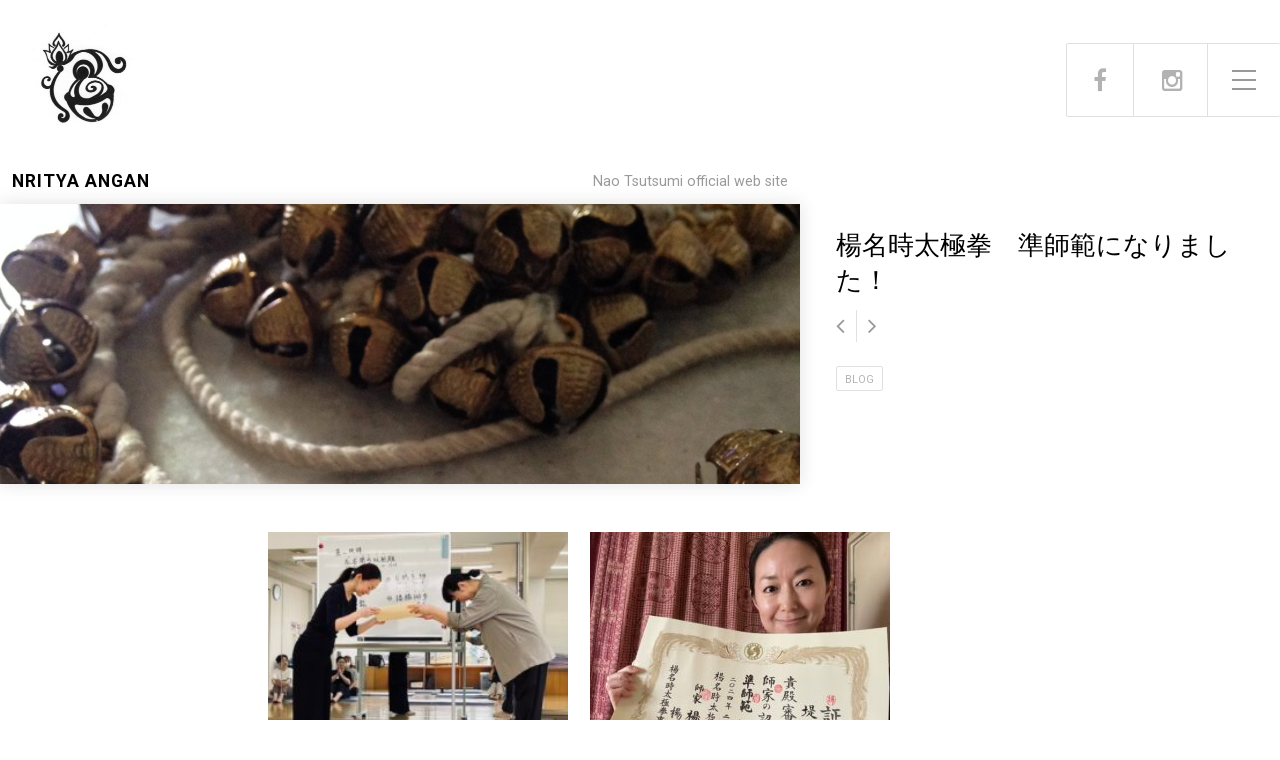

--- FILE ---
content_type: text/html; charset=UTF-8
request_url: http://nritya-angan.com/2024/04/23/%E6%A5%8A%E5%90%8D%E6%99%82%E5%A4%AA%E6%A5%B5%E6%8B%B3%E3%80%80%E6%BA%96%E5%B8%AB%E7%AF%84%E3%81%AB%E3%81%AA%E3%82%8A%E3%81%BE%E3%81%97%E3%81%9F%EF%BC%81/
body_size: 8158
content:
<!DOCTYPE html>

<html class="no-js" lang="ja">

<head>

	<meta charset="UTF-8">
	<meta name="viewport" content="width=device-width, initial-scale=1">
	<link rel="profile" href="http://gmpg.org/xfn/11">

	<title>太極拳　楊名時　カタック　インド　インド舞踊 | Nritya Angan</title>

<!-- All In One SEO Pack 3.6.2[205,250] -->
<script type="application/ld+json" class="aioseop-schema">{"@context":"https://schema.org","@graph":[{"@type":"Organization","@id":"http://nritya-angan.com/#organization","url":"http://nritya-angan.com/","name":"Nritya Angan","sameAs":[],"logo":{"@type":"ImageObject","@id":"http://nritya-angan.com/#logo","url":"http://nritya-angan.com/wp-content/uploads/2018/04/IMG_0002-e1522603867458.jpg","caption":""},"image":{"@id":"http://nritya-angan.com/#logo"}},{"@type":"WebSite","@id":"http://nritya-angan.com/#website","url":"http://nritya-angan.com/","name":"Nritya Angan","publisher":{"@id":"http://nritya-angan.com/#organization"}},{"@type":"WebPage","@id":"http://nritya-angan.com/2024/04/23/%e6%a5%8a%e5%90%8d%e6%99%82%e5%a4%aa%e6%a5%b5%e6%8b%b3%e3%80%80%e6%ba%96%e5%b8%ab%e7%af%84%e3%81%ab%e3%81%aa%e3%82%8a%e3%81%be%e3%81%97%e3%81%9f%ef%bc%81/#webpage","url":"http://nritya-angan.com/2024/04/23/%e6%a5%8a%e5%90%8d%e6%99%82%e5%a4%aa%e6%a5%b5%e6%8b%b3%e3%80%80%e6%ba%96%e5%b8%ab%e7%af%84%e3%81%ab%e3%81%aa%e3%82%8a%e3%81%be%e3%81%97%e3%81%9f%ef%bc%81/","inLanguage":"ja","name":"楊名時太極拳　準師範になりました！","isPartOf":{"@id":"http://nritya-angan.com/#website"},"breadcrumb":{"@id":"http://nritya-angan.com/2024/04/23/%e6%a5%8a%e5%90%8d%e6%99%82%e5%a4%aa%e6%a5%b5%e6%8b%b3%e3%80%80%e6%ba%96%e5%b8%ab%e7%af%84%e3%81%ab%e3%81%aa%e3%82%8a%e3%81%be%e3%81%97%e3%81%9f%ef%bc%81/#breadcrumblist"},"datePublished":"2024-04-23T03:47:05+09:00","dateModified":"2024-04-23T03:52:29+09:00"},{"@type":"Article","@id":"http://nritya-angan.com/2024/04/23/%e6%a5%8a%e5%90%8d%e6%99%82%e5%a4%aa%e6%a5%b5%e6%8b%b3%e3%80%80%e6%ba%96%e5%b8%ab%e7%af%84%e3%81%ab%e3%81%aa%e3%82%8a%e3%81%be%e3%81%97%e3%81%9f%ef%bc%81/#article","isPartOf":{"@id":"http://nritya-angan.com/2024/04/23/%e6%a5%8a%e5%90%8d%e6%99%82%e5%a4%aa%e6%a5%b5%e6%8b%b3%e3%80%80%e6%ba%96%e5%b8%ab%e7%af%84%e3%81%ab%e3%81%aa%e3%82%8a%e3%81%be%e3%81%97%e3%81%9f%ef%bc%81/#webpage"},"author":{"@id":"http://nritya-angan.com/author/nao-tsutsumi/#author"},"headline":"楊名時太極拳　準師範になりました！","datePublished":"2024-04-23T03:47:05+09:00","dateModified":"2024-04-23T03:52:29+09:00","commentCount":0,"mainEntityOfPage":{"@id":"http://nritya-angan.com/2024/04/23/%e6%a5%8a%e5%90%8d%e6%99%82%e5%a4%aa%e6%a5%b5%e6%8b%b3%e3%80%80%e6%ba%96%e5%b8%ab%e7%af%84%e3%81%ab%e3%81%aa%e3%82%8a%e3%81%be%e3%81%97%e3%81%9f%ef%bc%81/#webpage"},"publisher":{"@id":"http://nritya-angan.com/#organization"},"articleSection":"blog, 太極拳　楊名時　カタック　インド　インド舞踊"},{"@type":"Person","@id":"http://nritya-angan.com/author/nao-tsutsumi/#author","name":"nao-tsutsumi","sameAs":[]},{"@type":"BreadcrumbList","@id":"http://nritya-angan.com/2024/04/23/%e6%a5%8a%e5%90%8d%e6%99%82%e5%a4%aa%e6%a5%b5%e6%8b%b3%e3%80%80%e6%ba%96%e5%b8%ab%e7%af%84%e3%81%ab%e3%81%aa%e3%82%8a%e3%81%be%e3%81%97%e3%81%9f%ef%bc%81/#breadcrumblist","itemListElement":[{"@type":"ListItem","position":1,"item":{"@type":"WebPage","@id":"http://nritya-angan.com/","url":"http://nritya-angan.com/","name":"NRITYA ANGAN"}},{"@type":"ListItem","position":2,"item":{"@type":"WebPage","@id":"http://nritya-angan.com/2024/04/23/%e6%a5%8a%e5%90%8d%e6%99%82%e5%a4%aa%e6%a5%b5%e6%8b%b3%e3%80%80%e6%ba%96%e5%b8%ab%e7%af%84%e3%81%ab%e3%81%aa%e3%82%8a%e3%81%be%e3%81%97%e3%81%9f%ef%bc%81/","url":"http://nritya-angan.com/2024/04/23/%e6%a5%8a%e5%90%8d%e6%99%82%e5%a4%aa%e6%a5%b5%e6%8b%b3%e3%80%80%e6%ba%96%e5%b8%ab%e7%af%84%e3%81%ab%e3%81%aa%e3%82%8a%e3%81%be%e3%81%97%e3%81%9f%ef%bc%81/","name":"楊名時太極拳　準師範になりました！"}}]}]}</script>
<link rel="canonical" href="http://nritya-angan.com/2024/04/23/楊名時太極拳　準師範になりました！/" />
			<script type="text/javascript" >
				window.ga=window.ga||function(){(ga.q=ga.q||[]).push(arguments)};ga.l=+new Date;
				ga('create', 'UA-114368608-1', 'auto');
				// Plugins
				
				ga('send', 'pageview');
			</script>
			<script async src="https://www.google-analytics.com/analytics.js"></script>
			<!-- All In One SEO Pack -->
<link rel='dns-prefetch' href='//www.google.com' />
<link rel='dns-prefetch' href='//fonts.googleapis.com' />
<link rel='dns-prefetch' href='//s.w.org' />
<link rel="alternate" type="application/rss+xml" title="Nritya Angan &raquo; フィード" href="http://nritya-angan.com/feed/" />
<link rel="alternate" type="application/rss+xml" title="Nritya Angan &raquo; コメントフィード" href="http://nritya-angan.com/comments/feed/" />
<link rel="alternate" type="application/rss+xml" title="Nritya Angan &raquo; 楊名時太極拳　準師範になりました！ のコメントのフィード" href="http://nritya-angan.com/2024/04/23/%e6%a5%8a%e5%90%8d%e6%99%82%e5%a4%aa%e6%a5%b5%e6%8b%b3%e3%80%80%e6%ba%96%e5%b8%ab%e7%af%84%e3%81%ab%e3%81%aa%e3%82%8a%e3%81%be%e3%81%97%e3%81%9f%ef%bc%81/feed/" />
		<script type="text/javascript">
			window._wpemojiSettings = {"baseUrl":"https:\/\/s.w.org\/images\/core\/emoji\/13.0.0\/72x72\/","ext":".png","svgUrl":"https:\/\/s.w.org\/images\/core\/emoji\/13.0.0\/svg\/","svgExt":".svg","source":{"concatemoji":"http:\/\/nritya-angan.com\/wp-includes\/js\/wp-emoji-release.min.js?ver=5.5.17"}};
			!function(e,a,t){var n,r,o,i=a.createElement("canvas"),p=i.getContext&&i.getContext("2d");function s(e,t){var a=String.fromCharCode;p.clearRect(0,0,i.width,i.height),p.fillText(a.apply(this,e),0,0);e=i.toDataURL();return p.clearRect(0,0,i.width,i.height),p.fillText(a.apply(this,t),0,0),e===i.toDataURL()}function c(e){var t=a.createElement("script");t.src=e,t.defer=t.type="text/javascript",a.getElementsByTagName("head")[0].appendChild(t)}for(o=Array("flag","emoji"),t.supports={everything:!0,everythingExceptFlag:!0},r=0;r<o.length;r++)t.supports[o[r]]=function(e){if(!p||!p.fillText)return!1;switch(p.textBaseline="top",p.font="600 32px Arial",e){case"flag":return s([127987,65039,8205,9895,65039],[127987,65039,8203,9895,65039])?!1:!s([55356,56826,55356,56819],[55356,56826,8203,55356,56819])&&!s([55356,57332,56128,56423,56128,56418,56128,56421,56128,56430,56128,56423,56128,56447],[55356,57332,8203,56128,56423,8203,56128,56418,8203,56128,56421,8203,56128,56430,8203,56128,56423,8203,56128,56447]);case"emoji":return!s([55357,56424,8205,55356,57212],[55357,56424,8203,55356,57212])}return!1}(o[r]),t.supports.everything=t.supports.everything&&t.supports[o[r]],"flag"!==o[r]&&(t.supports.everythingExceptFlag=t.supports.everythingExceptFlag&&t.supports[o[r]]);t.supports.everythingExceptFlag=t.supports.everythingExceptFlag&&!t.supports.flag,t.DOMReady=!1,t.readyCallback=function(){t.DOMReady=!0},t.supports.everything||(n=function(){t.readyCallback()},a.addEventListener?(a.addEventListener("DOMContentLoaded",n,!1),e.addEventListener("load",n,!1)):(e.attachEvent("onload",n),a.attachEvent("onreadystatechange",function(){"complete"===a.readyState&&t.readyCallback()})),(n=t.source||{}).concatemoji?c(n.concatemoji):n.wpemoji&&n.twemoji&&(c(n.twemoji),c(n.wpemoji)))}(window,document,window._wpemojiSettings);
		</script>
		<style type="text/css">
img.wp-smiley,
img.emoji {
	display: inline !important;
	border: none !important;
	box-shadow: none !important;
	height: 1em !important;
	width: 1em !important;
	margin: 0 .07em !important;
	vertical-align: -0.1em !important;
	background: none !important;
	padding: 0 !important;
}
</style>
	<link rel='stylesheet' id='wp-block-library-css'  href='http://nritya-angan.com/wp-includes/css/dist/block-library/style.min.css?ver=5.5.17' type='text/css' media='all' />
<link rel='stylesheet' id='contact-form-7-css'  href='http://nritya-angan.com/wp-content/plugins/contact-form-7/includes/css/styles.css?ver=5.4.2' type='text/css' media='all' />
<link rel='stylesheet' id='portfolio-style-css'  href='http://nritya-angan.com/wp-content/themes/portfolio-lite/style.css?ver=5.5.17' type='text/css' media='all' />
<link rel='stylesheet' id='portfolio-style-conditionals-css'  href='http://nritya-angan.com/wp-content/themes/portfolio-lite/css/style-conditionals.css?ver=1.0' type='text/css' media='all' />
<link rel='stylesheet' id='portfolio-style-mobile-css'  href='http://nritya-angan.com/wp-content/themes/portfolio-lite/css/style-mobile.css?ver=1.0' type='text/css' media='all' />
<link rel='stylesheet' id='font-awesome-css'  href='http://nritya-angan.com/wp-content/themes/portfolio-lite/css/font-awesome.css?ver=1.0' type='text/css' media='all' />
<link rel='stylesheet' id='portfolio-fonts-css'  href='//fonts.googleapis.com/css?family=Raleway%3A400%2C200%2C300%2C800%2C700%2C500%2C600%2C900%2C100%7CRoboto%3A400%2C100italic%2C100%2C300%2C300italic%2C400italic%2C500%2C500italic%2C700%2C700italic%2C900%2C900italic%7COpen+Sans%3A400%2C300%2C600%2C700%2C800%2C800italic%2C700italic%2C600italic%2C400italic%2C300italic%7CMontserrat%3A100%2C100i%2C200%2C200i%2C300%2C300i%2C400%2C400i%2C500%2C500i%2C600%2C600i%2C700%2C700i%2C800%2C800i%2C900%2C900i%7CDroid+Serif%3A400%2C400italic%2C700%2C700italic%7CCabin%3A400%2C400italic%2C500%2C500italic%2C600%2C600italic%2C700%2C700italic%7CLato%3A400%2C100%2C100italic%2C300%2C300italic%2C400italic%2C700%2C700italic%2C900%2C900italic&#038;subset=latin%2Clatin-ext' type='text/css' media='all' />
<link rel='stylesheet' id='fancybox-css'  href='http://nritya-angan.com/wp-content/plugins/easy-fancybox/css/jquery.fancybox.min.css?ver=1.3.24' type='text/css' media='screen' />
<script type='text/javascript' src='http://nritya-angan.com/wp-includes/js/jquery/jquery.js?ver=1.12.4-wp' id='jquery-core-js'></script>
<script type='text/javascript' src='http://nritya-angan.com/wp-content/themes/portfolio-lite/js/slideout.js?ver=1.0' id='portfolio-slideout-js'></script>
<script type='text/javascript' src='http://nritya-angan.com/wp-content/themes/portfolio-lite/js/jquery.fitvids.js?ver=1.0' id='jquery-fitvids-js'></script>
<script type='text/javascript' src='http://nritya-angan.com/wp-content/themes/portfolio-lite/js/jquery.colourbrightness.js?ver=1.0' id='jquery-colourbrightness-js'></script>
<script type='text/javascript' src='http://nritya-angan.com/wp-content/themes/portfolio-lite/js/jquery.flexslider.js?ver=20130729' id='jquery-flexslider-js'></script>
<link rel="https://api.w.org/" href="http://nritya-angan.com/wp-json/" /><link rel="alternate" type="application/json" href="http://nritya-angan.com/wp-json/wp/v2/posts/1243" /><link rel="EditURI" type="application/rsd+xml" title="RSD" href="http://nritya-angan.com/xmlrpc.php?rsd" />
<link rel="wlwmanifest" type="application/wlwmanifest+xml" href="http://nritya-angan.com/wp-includes/wlwmanifest.xml" /> 
<link rel='prev' title='75th ICCR Foundation Day' href='http://nritya-angan.com/2024/04/10/75th-iccr-foundation-day/' />
<link rel='next' title='5/12レクチャー公演　ご来場ありがとうございました！' href='http://nritya-angan.com/2024/05/15/5-12%e3%83%ac%e3%82%af%e3%83%81%e3%83%a3%e3%83%bc%e5%85%ac%e6%bc%94%e3%80%80%e3%81%94%e6%9d%a5%e5%a0%b4%e3%81%82%e3%82%8a%e3%81%8c%e3%81%a8%e3%81%86%e3%81%94%e3%81%96%e3%81%84%e3%81%be%e3%81%97/' />
<meta name="generator" content="WordPress 5.5.17" />
<link rel='shortlink' href='http://nritya-angan.com/?p=1243' />
<link rel="alternate" type="application/json+oembed" href="http://nritya-angan.com/wp-json/oembed/1.0/embed?url=http%3A%2F%2Fnritya-angan.com%2F2024%2F04%2F23%2F%25e6%25a5%258a%25e5%2590%258d%25e6%2599%2582%25e5%25a4%25aa%25e6%25a5%25b5%25e6%258b%25b3%25e3%2580%2580%25e6%25ba%2596%25e5%25b8%25ab%25e7%25af%2584%25e3%2581%25ab%25e3%2581%25aa%25e3%2582%258a%25e3%2581%25be%25e3%2581%2597%25e3%2581%259f%25ef%25bc%2581%2F" />
<link rel="alternate" type="text/xml+oembed" href="http://nritya-angan.com/wp-json/oembed/1.0/embed?url=http%3A%2F%2Fnritya-angan.com%2F2024%2F04%2F23%2F%25e6%25a5%258a%25e5%2590%258d%25e6%2599%2582%25e5%25a4%25aa%25e6%25a5%25b5%25e6%258b%25b3%25e3%2580%2580%25e6%25ba%2596%25e5%25b8%25ab%25e7%25af%2584%25e3%2581%25ab%25e3%2581%25aa%25e3%2582%258a%25e3%2581%25be%25e3%2581%2597%25e3%2581%259f%25ef%25bc%2581%2F&#038;format=xml" />
<link rel="icon" href="http://nritya-angan.com/wp-content/uploads/2017/12/IMG_0002-100x100.jpg" sizes="32x32" />
<link rel="icon" href="http://nritya-angan.com/wp-content/uploads/2017/12/IMG_0002-e1512390237979.jpg" sizes="192x192" />
<link rel="apple-touch-icon" href="http://nritya-angan.com/wp-content/uploads/2017/12/IMG_0002-e1512390237979.jpg" />
<meta name="msapplication-TileImage" content="http://nritya-angan.com/wp-content/uploads/2017/12/IMG_0002-e1512390237979.jpg" />
	<style>
		.slideout-panel, #wrapper .post-date p {
			background-color: #ffffff;
		}
		#wrapper .site-title {
					}
		#wrapper .site-description {
					}
	</style>
	
</head>

<body class="post-template-default single single-post postid-1243 single-format-standard wp-custom-logo portfolio-has-logo portfolio-has-title portfolio-has-desc portfolio-no-img portfolio-header-active portfolio-singular portfolio-no-sidebar portfolio-sidebar-1">



<!-- BEGIN #slide-menu -->
<nav id="slide-menu" class="slideout-menu">

	<div class="menu-%e3%83%88%e3%83%83%e3%83%97%e3%83%a1%e3%83%8b%e3%83%a5%e3%83%bc-container"><ul id="menu-%e3%83%88%e3%83%83%e3%83%97%e3%83%a1%e3%83%8b%e3%83%a5%e3%83%bc" class="menu"><li id="menu-item-48" class="menu-item menu-item-type-custom menu-item-object-custom menu-item-home menu-item-48"><a href="http://nritya-angan.com/">HOME</a></li>
<li id="menu-item-96" class="menu-item menu-item-type-post_type menu-item-object-page menu-item-96"><a href="http://nritya-angan.com/profile/">profile</a></li>
<li id="menu-item-1091" class="menu-item menu-item-type-post_type menu-item-object-page menu-item-1091"><a href="http://nritya-angan.com/kathak-%e3%82%ab%e3%82%bf%e3%83%83%e3%82%af%e3%81%a8%e3%81%af/">Kathak</a></li>
<li id="menu-item-97" class="menu-item menu-item-type-post_type menu-item-object-page menu-item-97"><a href="http://nritya-angan.com/info/">information</a></li>
<li id="menu-item-115" class="menu-item menu-item-type-post_type menu-item-object-page menu-item-115"><a href="http://nritya-angan.com/gallery/">gallery</a></li>
<li id="menu-item-701" class="menu-item menu-item-type-post_type menu-item-object-page menu-item-701"><a href="http://nritya-angan.com/lesson/">lesson</a></li>
<li id="menu-item-1193" class="menu-item menu-item-type-post_type menu-item-object-page menu-item-1193"><a href="http://nritya-angan.com/lesson-%e3%82%88%e3%81%bf%e3%81%86%e3%82%8a%e3%82%ab%e3%83%ab%e3%83%81%e3%83%a3%e3%83%bc%e5%b7%9d%e5%b4%8e/">lesson よみうりカルチャー川崎</a></li>
<li id="menu-item-50" class="menu-item menu-item-type-post_type menu-item-object-page current_page_parent menu-item-50"><a href="http://nritya-angan.com/blog/">blog</a></li>
<li id="menu-item-93" class="menu-item menu-item-type-post_type menu-item-object-page menu-item-93"><a href="http://nritya-angan.com/%e3%81%8a%e5%95%8f%e3%81%84%e5%90%88%e3%82%8f%e3%81%9b/">contact</a></li>
<li id="menu-item-368" class="menu-item menu-item-type-post_type menu-item-object-page menu-item-368"><a href="http://nritya-angan.com/link/">link</a></li>
</ul></div>
<!-- END #slide-menu -->
</nav>


<!-- BEGIN #wrapper -->
<div id="wrapper">

	<!-- BEGIN #header -->
	<div id="header" class="top-header">

		
			<div class="site-logo"><a href="http://nritya-angan.com/" class="custom-logo-link" rel="home"><img width="230" height="223" src="http://nritya-angan.com/wp-content/uploads/2018/04/IMG_0002-e1522603867458.jpg" class="custom-logo" alt="Nritya Angan" /></a></div>

		
		<!-- BEGIN .top-navigation -->
		<div class="top-navigation">

			
				<div class="social-menu"><ul id="menu-%ef%bb%bf%e3%82%bd%e3%83%bc%e3%82%b7%e3%83%a3%e3%83%ab%e3%83%aa%e3%83%b3%e3%82%af%e3%83%a1%e3%83%8b%e3%83%a5%e3%83%bc" class="social-icons"><li id="menu-item-53" class="menu-item menu-item-type-custom menu-item-object-custom menu-item-53"><a href="https://www.facebook.com/nao.tsutsumi.520"><span>Facebook</span></a></li>
<li id="menu-item-55" class="menu-item menu-item-type-custom menu-item-object-custom menu-item-55"><a href="https://www.instagram.com/nao_tsutsumi/"><span>Instagram</span></a></li>
</ul></div>
			
			<button class="menu-toggle">
				<svg class="icon-menu-open" version="1.1" id="icon-open" xmlns="http://www.w3.org/2000/svg" xmlns:xlink="http://www.w3.org/1999/xlink" x="0px" y="0px"
					 width="24px" height="24px" viewBox="0 0 24 24" enable-background="new 0 0 24 24" xml:space="preserve">
					<rect y="2" width="24" height="2"/>
					<rect y="11" width="24" height="2"/>
					<rect y="20" width="24" height="2"/>
				</svg>
				<svg class="icon-menu-close" version="1.1" id="icon-close" xmlns="http://www.w3.org/2000/svg" xmlns:xlink="http://www.w3.org/1999/xlink" x="0px" y="0px" width="24px" height="24px" viewBox="0 0 24 24" enable-background="new 0 0 24 24" xml:space="preserve">
					<rect x="0" y="11" transform="matrix(-0.7071 -0.7071 0.7071 -0.7071 12 28.9706)" width="24" height="2"/>
					<rect x="0" y="11" transform="matrix(-0.7071 0.7071 -0.7071 -0.7071 28.9706 12)" width="24" height="2"/>
				</svg>
			</button>

		<!-- END .top-navigation -->
		</div>

	<!-- END #header -->
	</div>

	<!-- BEGIN #panel -->
	<main id="panel" class="container clearfix">

		
		<!-- BEGIN .row -->
		<div class="row">

			<!-- BEGIN .ten columns -->
			<div class="ten columns">

				<!-- BEGIN #masthead -->
				<div id="masthead">

											<p class="site-title">
							<a href="http://nritya-angan.com/" rel="home">Nritya Angan</a>
						</p>
					
					<p class="site-description">
						Nao Tsutsumi official web site					</p>

				<!-- END #masthead -->
				</div>

			<!-- END .ten columns -->
			</div>

		<!-- END .row -->
		</div>

		

<!-- BEGIN .post class -->
<div class="post-1243 post type-post status-publish format-standard hentry category-blog tag-21" id="post-1243">

	
	<!-- BEGIN .row -->
	<div class="row">

		<!-- BEGIN .post-header -->
		<div class="post-header">

			<!-- BEGIN .ten columns -->
			<div class="ten columns">

				
					<div id="custom-header" class="bg-img" style="background-image: url(http://nritya-angan.com/wp-content/uploads/2017/12/cropped-IMG_2171-2.jpg);">
						<img class='img-hide' src="http://nritya-angan.com/wp-content/uploads/2017/12/cropped-IMG_2171-2.jpg" height="620" width="1800" alt="Nritya Angan" />
					</div>

				
			<!-- END .ten columns -->
			</div>

			<!-- BEGIN .six columns -->
			<div class="six columns">

				

	<!-- BEGIN .post-intro -->
	<div class="post-intro clearfix">

		<h1 class="headline">楊名時太極拳　準師範になりました！</h1>

		
		<!-- BEGIN .post-navigation -->
		<div class="post-navigation">
			<div class="next-post"><a href="http://nritya-angan.com/2024/05/15/5-12%e3%83%ac%e3%82%af%e3%83%81%e3%83%a3%e3%83%bc%e5%85%ac%e6%bc%94%e3%80%80%e3%81%94%e6%9d%a5%e5%a0%b4%e3%81%82%e3%82%8a%e3%81%8c%e3%81%a8%e3%81%86%e3%81%94%e3%81%96%e3%81%84%e3%81%be%e3%81%97/" rel="next"><i class="fa fa-angle-left" aria-hidden="true"></i></a></div>
			<div class="previous-post"><a href="http://nritya-angan.com/2024/04/10/75th-iccr-foundation-day/" rel="prev"><i class="fa fa-angle-right" aria-hidden="true"></i></a></div>
		<!-- END .post-navigation -->
		</div>

					<!-- BEGIN .post-taxonomy -->
			<div class="post-taxonomy">
				<a href="http://nritya-angan.com/category/blog/" rel="category tag">blog</a>			<!-- END .post-taxonomy -->
			</div>
		
	<!-- END .post-intro -->
	</div>


			<!-- END .six columns -->
			</div>

		<!-- END .post-header -->
		</div>

	<!-- END .row -->
	</div>

	
	<!-- BEGIN .row -->
	<div class="row">

		<!-- BEGIN .content -->
		<div class="content">

			<!-- BEGIN .sixteen columns -->
			<div class="sixteen columns">

				<!-- BEGIN .post-area no-sidebar -->
				<div class="post-area no-sidebar">

					


	
	<!-- BEGIN .post-holder -->
	<div class="post-holder">

		<!-- BEGIN .article -->
		<article class="article">

			
			
<figure class="wp-block-gallery columns-2 is-cropped"><ul class="blocks-gallery-grid"><li class="blocks-gallery-item"><figure><a href="http://nritya-angan.com/wp-content/uploads/2024/04/IMG_1039.jpeg"><img loading="lazy" width="300" height="211" src="http://nritya-angan.com/wp-content/uploads/2024/04/IMG_1039-300x211.jpeg" alt="" data-id="1241" data-full-url="http://nritya-angan.com/wp-content/uploads/2024/04/IMG_1039.jpeg" data-link="http://nritya-angan.com/img_1039/" class="wp-image-1241" srcset="http://nritya-angan.com/wp-content/uploads/2024/04/IMG_1039-300x211.jpeg 300w, http://nritya-angan.com/wp-content/uploads/2024/04/IMG_1039-1024x721.jpeg 1024w, http://nritya-angan.com/wp-content/uploads/2024/04/IMG_1039-768x541.jpeg 768w, http://nritya-angan.com/wp-content/uploads/2024/04/IMG_1039.jpeg 1416w" sizes="(max-width: 300px) 100vw, 300px" /></a></figure></li><li class="blocks-gallery-item"><figure><a href="http://nritya-angan.com/wp-content/uploads/2024/04/IMG_1049-scaled.jpeg"><img loading="lazy" width="300" height="244" src="http://nritya-angan.com/wp-content/uploads/2024/04/IMG_1049-300x244.jpeg" alt="" data-id="1242" data-full-url="http://nritya-angan.com/wp-content/uploads/2024/04/IMG_1049-scaled.jpeg" data-link="http://nritya-angan.com/img_1049/" class="wp-image-1242" srcset="http://nritya-angan.com/wp-content/uploads/2024/04/IMG_1049-300x244.jpeg 300w, http://nritya-angan.com/wp-content/uploads/2024/04/IMG_1049-1024x832.jpeg 1024w, http://nritya-angan.com/wp-content/uploads/2024/04/IMG_1049-768x624.jpeg 768w, http://nritya-angan.com/wp-content/uploads/2024/04/IMG_1049-1536x1249.jpeg 1536w, http://nritya-angan.com/wp-content/uploads/2024/04/IMG_1049-2048x1665.jpeg 2048w" sizes="(max-width: 300px) 100vw, 300px" /></a></figure></li></ul></figure>


<p>楊名時太極拳　準師範のお免状をいただきました！<br />楊玲奈先生をはじめ、素敵な先生方と先輩方に見守られながら「準師範に列する」と書かれたお免状を受け取り、改めて身の引き締まる思いです。<br /><br />無理のない自然な体の動き方や考え方に学ぶ場面も多く、踊りと別の視点を持てたことは私にとって大きな助けとなっています。<br />それでいて共通することもたくさん発見し、自分のなかでうまく織り交ぜて理解や世界観を深める楽しみもあり、何事も突き詰めると本当に奥が深いですね。太極拳を始めようと思った自分を褒めてあげたいです。<br /><br />とは言え達人にはほど遠く、悩みながら一喜一憂のお稽古です…。気負わず、どことなく無意識でも清々しく動けるようになりたいです！</p>

<p><a href="http://nritya-angan.com/wp-content/uploads/2024/04/IMG-0971.jpg"><img loading="lazy" class="aligncenter wp-image-1229 size-medium" src="http://nritya-angan.com/wp-content/uploads/2024/04/IMG-0971-230x300.jpg" alt="" width="230" height="300" srcset="http://nritya-angan.com/wp-content/uploads/2024/04/IMG-0971-230x300.jpg 230w, http://nritya-angan.com/wp-content/uploads/2024/04/IMG-0971-784x1024.jpg 784w, http://nritya-angan.com/wp-content/uploads/2024/04/IMG-0971-768x1004.jpg 768w, http://nritya-angan.com/wp-content/uploads/2024/04/IMG-0971.jpg 1125w" sizes="(max-width: 230px) 100vw, 230px" /></a></p>

<p>こちらのレクチャー公演も日にちが近付いてきました！<br />当日はカタックについて、皆さんと色々お話したいと思いますのでお楽しみに！</p>


<p></p>

			
			
			<!-- BEGIN .post-meta -->
			<div class="post-meta">

				<!-- BEGIN .post-date -->
				<div class="post-date">
					<p class="align-left"><span class="meta-prep meta-prep-author">Updated:</span> <a href="http://nritya-angan.com/2024/04/23/%e6%a5%8a%e5%90%8d%e6%99%82%e5%a4%aa%e6%a5%b5%e6%8b%b3%e3%80%80%e6%ba%96%e5%b8%ab%e7%af%84%e3%81%ab%e3%81%aa%e3%82%8a%e3%81%be%e3%81%97%e3%81%9f%ef%bc%81/" title="12:52" rel="bookmark"><span class="entry-date">2024-04-23</span></a> <em>by</em> <a href="http://nritya-angan.com/author/nao-tsutsumi/" title="nao-tsutsumi の投稿" rel="author">nao-tsutsumi</a></p>
					<p class="align-right"></p>
				<!-- END .post-date -->
				</div>

			<!-- END .post-meta -->
			</div>

			
		<!-- END .article -->
		</article>

	<!-- END .post-holder -->
	</div>

	


				<!-- END .post-area no-sidebar -->
				</div>

			<!-- END .sixteen columns -->
			</div>

		<!-- END .content -->
		</div>

	<!-- END .row -->
	</div>

<!-- END .post class -->
</div>



<!-- END #panel .container -->
</main>

<!-- BEGIN .footer -->
<div class="footer">

	<!-- BEGIN .row -->
	<div class="row">

		<!-- BEGIN .footer-information -->
		<div class="footer-information">

			<div class="align-left">

				<p>
					Copyright &copy; 2026 &middot; All Rights Reserved &middot;
					Nritya Angan &middot; <a href="https://organicthemes.com/theme/portfolio-theme/">Portfolio Theme Lite</a> by Organic Themes				</p>

			</div>

			
			<div class="align-right">

				<div class="footer-menu"><ul id="menu-%ef%bb%bf%e3%82%bd%e3%83%bc%e3%82%b7%e3%83%a3%e3%83%ab%e3%83%aa%e3%83%b3%e3%82%af%e3%83%a1%e3%83%8b%e3%83%a5%e3%83%bc-1" class="menu"><li class="menu-item menu-item-type-custom menu-item-object-custom menu-item-53"><a href="https://www.facebook.com/nao.tsutsumi.520">Facebook</a></li>
<li class="menu-item menu-item-type-custom menu-item-object-custom menu-item-55"><a href="https://www.instagram.com/nao_tsutsumi/">Instagram</a></li>
</ul></div>
			</div>

			
		<!-- END .footer-information -->
		</div>

	<!-- END .row -->
	</div>

<!-- END .footer -->
</div>

<!-- END #wrapper -->
</div>

<script type='text/javascript' src='http://nritya-angan.com/wp-includes/js/dist/vendor/wp-polyfill.min.js?ver=7.4.4' id='wp-polyfill-js'></script>
<script type='text/javascript' id='wp-polyfill-js-after'>
( 'fetch' in window ) || document.write( '<script src="http://nritya-angan.com/wp-includes/js/dist/vendor/wp-polyfill-fetch.min.js?ver=3.0.0"></scr' + 'ipt>' );( document.contains ) || document.write( '<script src="http://nritya-angan.com/wp-includes/js/dist/vendor/wp-polyfill-node-contains.min.js?ver=3.42.0"></scr' + 'ipt>' );( window.DOMRect ) || document.write( '<script src="http://nritya-angan.com/wp-includes/js/dist/vendor/wp-polyfill-dom-rect.min.js?ver=3.42.0"></scr' + 'ipt>' );( window.URL && window.URL.prototype && window.URLSearchParams ) || document.write( '<script src="http://nritya-angan.com/wp-includes/js/dist/vendor/wp-polyfill-url.min.js?ver=3.6.4"></scr' + 'ipt>' );( window.FormData && window.FormData.prototype.keys ) || document.write( '<script src="http://nritya-angan.com/wp-includes/js/dist/vendor/wp-polyfill-formdata.min.js?ver=3.0.12"></scr' + 'ipt>' );( Element.prototype.matches && Element.prototype.closest ) || document.write( '<script src="http://nritya-angan.com/wp-includes/js/dist/vendor/wp-polyfill-element-closest.min.js?ver=2.0.2"></scr' + 'ipt>' );
</script>
<script type='text/javascript' id='contact-form-7-js-extra'>
/* <![CDATA[ */
var wpcf7 = {"api":{"root":"http:\/\/nritya-angan.com\/wp-json\/","namespace":"contact-form-7\/v1"}};
/* ]]> */
</script>
<script type='text/javascript' src='http://nritya-angan.com/wp-content/plugins/contact-form-7/includes/js/index.js?ver=5.4.2' id='contact-form-7-js'></script>
<script type='text/javascript' src='http://nritya-angan.com/wp-includes/js/hoverIntent.min.js?ver=1.8.1' id='hoverIntent-js'></script>
<script type='text/javascript' src='http://nritya-angan.com/wp-content/themes/portfolio-lite/js/jquery.custom.js?ver=1.0' id='portfolio-custom-js'></script>
<script type='text/javascript' src='http://nritya-angan.com/wp-content/plugins/easy-fancybox/js/jquery.fancybox.min.js?ver=1.3.24' id='jquery-fancybox-js'></script>
<script type='text/javascript' id='jquery-fancybox-js-after'>
var fb_timeout, fb_opts={'overlayShow':true,'hideOnOverlayClick':true,'showCloseButton':true,'margin':20,'centerOnScroll':false,'enableEscapeButton':true,'autoScale':true };
if(typeof easy_fancybox_handler==='undefined'){
var easy_fancybox_handler=function(){
jQuery('.nofancybox,a.wp-block-file__button,a.pin-it-button,a[href*="pinterest.com/pin/create"],a[href*="facebook.com/share"],a[href*="twitter.com/share"]').addClass('nolightbox');
/* IMG */
var fb_IMG_select='a[href*=".jpg"]:not(.nolightbox,li.nolightbox>a),area[href*=".jpg"]:not(.nolightbox),a[href*=".jpeg"]:not(.nolightbox,li.nolightbox>a),area[href*=".jpeg"]:not(.nolightbox),a[href*=".png"]:not(.nolightbox,li.nolightbox>a),area[href*=".png"]:not(.nolightbox),a[href*=".webp"]:not(.nolightbox,li.nolightbox>a),area[href*=".webp"]:not(.nolightbox)';
jQuery(fb_IMG_select).addClass('fancybox image');
var fb_IMG_sections=jQuery('.gallery,.wp-block-gallery,.tiled-gallery,.wp-block-jetpack-tiled-gallery');
fb_IMG_sections.each(function(){jQuery(this).find(fb_IMG_select).attr('rel','gallery-'+fb_IMG_sections.index(this));});
jQuery('a.fancybox,area.fancybox,li.fancybox a').each(function(){jQuery(this).fancybox(jQuery.extend({},fb_opts,{'transitionIn':'elastic','easingIn':'easeOutBack','transitionOut':'elastic','easingOut':'easeInBack','opacity':false,'hideOnContentClick':false,'titleShow':true,'titlePosition':'over','titleFromAlt':true,'showNavArrows':true,'enableKeyboardNav':true,'cyclic':false}))});};
jQuery('a.fancybox-close').on('click',function(e){e.preventDefault();jQuery.fancybox.close()});
};
var easy_fancybox_auto=function(){setTimeout(function(){jQuery('#fancybox-auto').trigger('click')},1000);};
jQuery(easy_fancybox_handler);jQuery(document).on('post-load',easy_fancybox_handler);
jQuery(easy_fancybox_auto);
</script>
<script type='text/javascript' src='http://nritya-angan.com/wp-content/plugins/easy-fancybox/js/jquery.easing.min.js?ver=1.4.1' id='jquery-easing-js'></script>
<script type='text/javascript' src='http://nritya-angan.com/wp-content/plugins/easy-fancybox/js/jquery.mousewheel.min.js?ver=3.1.13' id='jquery-mousewheel-js'></script>
<script type='text/javascript' src='https://www.google.com/recaptcha/api.js?render=6LfBZNIZAAAAAJ5_rn6zbzRl2LDFPCpfeUZ2DoFz&#038;ver=3.0' id='google-recaptcha-js'></script>
<script type='text/javascript' id='wpcf7-recaptcha-js-extra'>
/* <![CDATA[ */
var wpcf7_recaptcha = {"sitekey":"6LfBZNIZAAAAAJ5_rn6zbzRl2LDFPCpfeUZ2DoFz","actions":{"homepage":"homepage","contactform":"contactform"}};
/* ]]> */
</script>
<script type='text/javascript' src='http://nritya-angan.com/wp-content/plugins/contact-form-7/modules/recaptcha/index.js?ver=5.4.2' id='wpcf7-recaptcha-js'></script>
<script type='text/javascript' src='http://nritya-angan.com/wp-includes/js/wp-embed.min.js?ver=5.5.17' id='wp-embed-js'></script>

</body>
</html>


--- FILE ---
content_type: text/html; charset=utf-8
request_url: https://www.google.com/recaptcha/api2/anchor?ar=1&k=6LfBZNIZAAAAAJ5_rn6zbzRl2LDFPCpfeUZ2DoFz&co=aHR0cDovL25yaXR5YS1hbmdhbi5jb206ODA.&hl=en&v=PoyoqOPhxBO7pBk68S4YbpHZ&size=invisible&anchor-ms=20000&execute-ms=30000&cb=y6vk1uernnda
body_size: 48694
content:
<!DOCTYPE HTML><html dir="ltr" lang="en"><head><meta http-equiv="Content-Type" content="text/html; charset=UTF-8">
<meta http-equiv="X-UA-Compatible" content="IE=edge">
<title>reCAPTCHA</title>
<style type="text/css">
/* cyrillic-ext */
@font-face {
  font-family: 'Roboto';
  font-style: normal;
  font-weight: 400;
  font-stretch: 100%;
  src: url(//fonts.gstatic.com/s/roboto/v48/KFO7CnqEu92Fr1ME7kSn66aGLdTylUAMa3GUBHMdazTgWw.woff2) format('woff2');
  unicode-range: U+0460-052F, U+1C80-1C8A, U+20B4, U+2DE0-2DFF, U+A640-A69F, U+FE2E-FE2F;
}
/* cyrillic */
@font-face {
  font-family: 'Roboto';
  font-style: normal;
  font-weight: 400;
  font-stretch: 100%;
  src: url(//fonts.gstatic.com/s/roboto/v48/KFO7CnqEu92Fr1ME7kSn66aGLdTylUAMa3iUBHMdazTgWw.woff2) format('woff2');
  unicode-range: U+0301, U+0400-045F, U+0490-0491, U+04B0-04B1, U+2116;
}
/* greek-ext */
@font-face {
  font-family: 'Roboto';
  font-style: normal;
  font-weight: 400;
  font-stretch: 100%;
  src: url(//fonts.gstatic.com/s/roboto/v48/KFO7CnqEu92Fr1ME7kSn66aGLdTylUAMa3CUBHMdazTgWw.woff2) format('woff2');
  unicode-range: U+1F00-1FFF;
}
/* greek */
@font-face {
  font-family: 'Roboto';
  font-style: normal;
  font-weight: 400;
  font-stretch: 100%;
  src: url(//fonts.gstatic.com/s/roboto/v48/KFO7CnqEu92Fr1ME7kSn66aGLdTylUAMa3-UBHMdazTgWw.woff2) format('woff2');
  unicode-range: U+0370-0377, U+037A-037F, U+0384-038A, U+038C, U+038E-03A1, U+03A3-03FF;
}
/* math */
@font-face {
  font-family: 'Roboto';
  font-style: normal;
  font-weight: 400;
  font-stretch: 100%;
  src: url(//fonts.gstatic.com/s/roboto/v48/KFO7CnqEu92Fr1ME7kSn66aGLdTylUAMawCUBHMdazTgWw.woff2) format('woff2');
  unicode-range: U+0302-0303, U+0305, U+0307-0308, U+0310, U+0312, U+0315, U+031A, U+0326-0327, U+032C, U+032F-0330, U+0332-0333, U+0338, U+033A, U+0346, U+034D, U+0391-03A1, U+03A3-03A9, U+03B1-03C9, U+03D1, U+03D5-03D6, U+03F0-03F1, U+03F4-03F5, U+2016-2017, U+2034-2038, U+203C, U+2040, U+2043, U+2047, U+2050, U+2057, U+205F, U+2070-2071, U+2074-208E, U+2090-209C, U+20D0-20DC, U+20E1, U+20E5-20EF, U+2100-2112, U+2114-2115, U+2117-2121, U+2123-214F, U+2190, U+2192, U+2194-21AE, U+21B0-21E5, U+21F1-21F2, U+21F4-2211, U+2213-2214, U+2216-22FF, U+2308-230B, U+2310, U+2319, U+231C-2321, U+2336-237A, U+237C, U+2395, U+239B-23B7, U+23D0, U+23DC-23E1, U+2474-2475, U+25AF, U+25B3, U+25B7, U+25BD, U+25C1, U+25CA, U+25CC, U+25FB, U+266D-266F, U+27C0-27FF, U+2900-2AFF, U+2B0E-2B11, U+2B30-2B4C, U+2BFE, U+3030, U+FF5B, U+FF5D, U+1D400-1D7FF, U+1EE00-1EEFF;
}
/* symbols */
@font-face {
  font-family: 'Roboto';
  font-style: normal;
  font-weight: 400;
  font-stretch: 100%;
  src: url(//fonts.gstatic.com/s/roboto/v48/KFO7CnqEu92Fr1ME7kSn66aGLdTylUAMaxKUBHMdazTgWw.woff2) format('woff2');
  unicode-range: U+0001-000C, U+000E-001F, U+007F-009F, U+20DD-20E0, U+20E2-20E4, U+2150-218F, U+2190, U+2192, U+2194-2199, U+21AF, U+21E6-21F0, U+21F3, U+2218-2219, U+2299, U+22C4-22C6, U+2300-243F, U+2440-244A, U+2460-24FF, U+25A0-27BF, U+2800-28FF, U+2921-2922, U+2981, U+29BF, U+29EB, U+2B00-2BFF, U+4DC0-4DFF, U+FFF9-FFFB, U+10140-1018E, U+10190-1019C, U+101A0, U+101D0-101FD, U+102E0-102FB, U+10E60-10E7E, U+1D2C0-1D2D3, U+1D2E0-1D37F, U+1F000-1F0FF, U+1F100-1F1AD, U+1F1E6-1F1FF, U+1F30D-1F30F, U+1F315, U+1F31C, U+1F31E, U+1F320-1F32C, U+1F336, U+1F378, U+1F37D, U+1F382, U+1F393-1F39F, U+1F3A7-1F3A8, U+1F3AC-1F3AF, U+1F3C2, U+1F3C4-1F3C6, U+1F3CA-1F3CE, U+1F3D4-1F3E0, U+1F3ED, U+1F3F1-1F3F3, U+1F3F5-1F3F7, U+1F408, U+1F415, U+1F41F, U+1F426, U+1F43F, U+1F441-1F442, U+1F444, U+1F446-1F449, U+1F44C-1F44E, U+1F453, U+1F46A, U+1F47D, U+1F4A3, U+1F4B0, U+1F4B3, U+1F4B9, U+1F4BB, U+1F4BF, U+1F4C8-1F4CB, U+1F4D6, U+1F4DA, U+1F4DF, U+1F4E3-1F4E6, U+1F4EA-1F4ED, U+1F4F7, U+1F4F9-1F4FB, U+1F4FD-1F4FE, U+1F503, U+1F507-1F50B, U+1F50D, U+1F512-1F513, U+1F53E-1F54A, U+1F54F-1F5FA, U+1F610, U+1F650-1F67F, U+1F687, U+1F68D, U+1F691, U+1F694, U+1F698, U+1F6AD, U+1F6B2, U+1F6B9-1F6BA, U+1F6BC, U+1F6C6-1F6CF, U+1F6D3-1F6D7, U+1F6E0-1F6EA, U+1F6F0-1F6F3, U+1F6F7-1F6FC, U+1F700-1F7FF, U+1F800-1F80B, U+1F810-1F847, U+1F850-1F859, U+1F860-1F887, U+1F890-1F8AD, U+1F8B0-1F8BB, U+1F8C0-1F8C1, U+1F900-1F90B, U+1F93B, U+1F946, U+1F984, U+1F996, U+1F9E9, U+1FA00-1FA6F, U+1FA70-1FA7C, U+1FA80-1FA89, U+1FA8F-1FAC6, U+1FACE-1FADC, U+1FADF-1FAE9, U+1FAF0-1FAF8, U+1FB00-1FBFF;
}
/* vietnamese */
@font-face {
  font-family: 'Roboto';
  font-style: normal;
  font-weight: 400;
  font-stretch: 100%;
  src: url(//fonts.gstatic.com/s/roboto/v48/KFO7CnqEu92Fr1ME7kSn66aGLdTylUAMa3OUBHMdazTgWw.woff2) format('woff2');
  unicode-range: U+0102-0103, U+0110-0111, U+0128-0129, U+0168-0169, U+01A0-01A1, U+01AF-01B0, U+0300-0301, U+0303-0304, U+0308-0309, U+0323, U+0329, U+1EA0-1EF9, U+20AB;
}
/* latin-ext */
@font-face {
  font-family: 'Roboto';
  font-style: normal;
  font-weight: 400;
  font-stretch: 100%;
  src: url(//fonts.gstatic.com/s/roboto/v48/KFO7CnqEu92Fr1ME7kSn66aGLdTylUAMa3KUBHMdazTgWw.woff2) format('woff2');
  unicode-range: U+0100-02BA, U+02BD-02C5, U+02C7-02CC, U+02CE-02D7, U+02DD-02FF, U+0304, U+0308, U+0329, U+1D00-1DBF, U+1E00-1E9F, U+1EF2-1EFF, U+2020, U+20A0-20AB, U+20AD-20C0, U+2113, U+2C60-2C7F, U+A720-A7FF;
}
/* latin */
@font-face {
  font-family: 'Roboto';
  font-style: normal;
  font-weight: 400;
  font-stretch: 100%;
  src: url(//fonts.gstatic.com/s/roboto/v48/KFO7CnqEu92Fr1ME7kSn66aGLdTylUAMa3yUBHMdazQ.woff2) format('woff2');
  unicode-range: U+0000-00FF, U+0131, U+0152-0153, U+02BB-02BC, U+02C6, U+02DA, U+02DC, U+0304, U+0308, U+0329, U+2000-206F, U+20AC, U+2122, U+2191, U+2193, U+2212, U+2215, U+FEFF, U+FFFD;
}
/* cyrillic-ext */
@font-face {
  font-family: 'Roboto';
  font-style: normal;
  font-weight: 500;
  font-stretch: 100%;
  src: url(//fonts.gstatic.com/s/roboto/v48/KFO7CnqEu92Fr1ME7kSn66aGLdTylUAMa3GUBHMdazTgWw.woff2) format('woff2');
  unicode-range: U+0460-052F, U+1C80-1C8A, U+20B4, U+2DE0-2DFF, U+A640-A69F, U+FE2E-FE2F;
}
/* cyrillic */
@font-face {
  font-family: 'Roboto';
  font-style: normal;
  font-weight: 500;
  font-stretch: 100%;
  src: url(//fonts.gstatic.com/s/roboto/v48/KFO7CnqEu92Fr1ME7kSn66aGLdTylUAMa3iUBHMdazTgWw.woff2) format('woff2');
  unicode-range: U+0301, U+0400-045F, U+0490-0491, U+04B0-04B1, U+2116;
}
/* greek-ext */
@font-face {
  font-family: 'Roboto';
  font-style: normal;
  font-weight: 500;
  font-stretch: 100%;
  src: url(//fonts.gstatic.com/s/roboto/v48/KFO7CnqEu92Fr1ME7kSn66aGLdTylUAMa3CUBHMdazTgWw.woff2) format('woff2');
  unicode-range: U+1F00-1FFF;
}
/* greek */
@font-face {
  font-family: 'Roboto';
  font-style: normal;
  font-weight: 500;
  font-stretch: 100%;
  src: url(//fonts.gstatic.com/s/roboto/v48/KFO7CnqEu92Fr1ME7kSn66aGLdTylUAMa3-UBHMdazTgWw.woff2) format('woff2');
  unicode-range: U+0370-0377, U+037A-037F, U+0384-038A, U+038C, U+038E-03A1, U+03A3-03FF;
}
/* math */
@font-face {
  font-family: 'Roboto';
  font-style: normal;
  font-weight: 500;
  font-stretch: 100%;
  src: url(//fonts.gstatic.com/s/roboto/v48/KFO7CnqEu92Fr1ME7kSn66aGLdTylUAMawCUBHMdazTgWw.woff2) format('woff2');
  unicode-range: U+0302-0303, U+0305, U+0307-0308, U+0310, U+0312, U+0315, U+031A, U+0326-0327, U+032C, U+032F-0330, U+0332-0333, U+0338, U+033A, U+0346, U+034D, U+0391-03A1, U+03A3-03A9, U+03B1-03C9, U+03D1, U+03D5-03D6, U+03F0-03F1, U+03F4-03F5, U+2016-2017, U+2034-2038, U+203C, U+2040, U+2043, U+2047, U+2050, U+2057, U+205F, U+2070-2071, U+2074-208E, U+2090-209C, U+20D0-20DC, U+20E1, U+20E5-20EF, U+2100-2112, U+2114-2115, U+2117-2121, U+2123-214F, U+2190, U+2192, U+2194-21AE, U+21B0-21E5, U+21F1-21F2, U+21F4-2211, U+2213-2214, U+2216-22FF, U+2308-230B, U+2310, U+2319, U+231C-2321, U+2336-237A, U+237C, U+2395, U+239B-23B7, U+23D0, U+23DC-23E1, U+2474-2475, U+25AF, U+25B3, U+25B7, U+25BD, U+25C1, U+25CA, U+25CC, U+25FB, U+266D-266F, U+27C0-27FF, U+2900-2AFF, U+2B0E-2B11, U+2B30-2B4C, U+2BFE, U+3030, U+FF5B, U+FF5D, U+1D400-1D7FF, U+1EE00-1EEFF;
}
/* symbols */
@font-face {
  font-family: 'Roboto';
  font-style: normal;
  font-weight: 500;
  font-stretch: 100%;
  src: url(//fonts.gstatic.com/s/roboto/v48/KFO7CnqEu92Fr1ME7kSn66aGLdTylUAMaxKUBHMdazTgWw.woff2) format('woff2');
  unicode-range: U+0001-000C, U+000E-001F, U+007F-009F, U+20DD-20E0, U+20E2-20E4, U+2150-218F, U+2190, U+2192, U+2194-2199, U+21AF, U+21E6-21F0, U+21F3, U+2218-2219, U+2299, U+22C4-22C6, U+2300-243F, U+2440-244A, U+2460-24FF, U+25A0-27BF, U+2800-28FF, U+2921-2922, U+2981, U+29BF, U+29EB, U+2B00-2BFF, U+4DC0-4DFF, U+FFF9-FFFB, U+10140-1018E, U+10190-1019C, U+101A0, U+101D0-101FD, U+102E0-102FB, U+10E60-10E7E, U+1D2C0-1D2D3, U+1D2E0-1D37F, U+1F000-1F0FF, U+1F100-1F1AD, U+1F1E6-1F1FF, U+1F30D-1F30F, U+1F315, U+1F31C, U+1F31E, U+1F320-1F32C, U+1F336, U+1F378, U+1F37D, U+1F382, U+1F393-1F39F, U+1F3A7-1F3A8, U+1F3AC-1F3AF, U+1F3C2, U+1F3C4-1F3C6, U+1F3CA-1F3CE, U+1F3D4-1F3E0, U+1F3ED, U+1F3F1-1F3F3, U+1F3F5-1F3F7, U+1F408, U+1F415, U+1F41F, U+1F426, U+1F43F, U+1F441-1F442, U+1F444, U+1F446-1F449, U+1F44C-1F44E, U+1F453, U+1F46A, U+1F47D, U+1F4A3, U+1F4B0, U+1F4B3, U+1F4B9, U+1F4BB, U+1F4BF, U+1F4C8-1F4CB, U+1F4D6, U+1F4DA, U+1F4DF, U+1F4E3-1F4E6, U+1F4EA-1F4ED, U+1F4F7, U+1F4F9-1F4FB, U+1F4FD-1F4FE, U+1F503, U+1F507-1F50B, U+1F50D, U+1F512-1F513, U+1F53E-1F54A, U+1F54F-1F5FA, U+1F610, U+1F650-1F67F, U+1F687, U+1F68D, U+1F691, U+1F694, U+1F698, U+1F6AD, U+1F6B2, U+1F6B9-1F6BA, U+1F6BC, U+1F6C6-1F6CF, U+1F6D3-1F6D7, U+1F6E0-1F6EA, U+1F6F0-1F6F3, U+1F6F7-1F6FC, U+1F700-1F7FF, U+1F800-1F80B, U+1F810-1F847, U+1F850-1F859, U+1F860-1F887, U+1F890-1F8AD, U+1F8B0-1F8BB, U+1F8C0-1F8C1, U+1F900-1F90B, U+1F93B, U+1F946, U+1F984, U+1F996, U+1F9E9, U+1FA00-1FA6F, U+1FA70-1FA7C, U+1FA80-1FA89, U+1FA8F-1FAC6, U+1FACE-1FADC, U+1FADF-1FAE9, U+1FAF0-1FAF8, U+1FB00-1FBFF;
}
/* vietnamese */
@font-face {
  font-family: 'Roboto';
  font-style: normal;
  font-weight: 500;
  font-stretch: 100%;
  src: url(//fonts.gstatic.com/s/roboto/v48/KFO7CnqEu92Fr1ME7kSn66aGLdTylUAMa3OUBHMdazTgWw.woff2) format('woff2');
  unicode-range: U+0102-0103, U+0110-0111, U+0128-0129, U+0168-0169, U+01A0-01A1, U+01AF-01B0, U+0300-0301, U+0303-0304, U+0308-0309, U+0323, U+0329, U+1EA0-1EF9, U+20AB;
}
/* latin-ext */
@font-face {
  font-family: 'Roboto';
  font-style: normal;
  font-weight: 500;
  font-stretch: 100%;
  src: url(//fonts.gstatic.com/s/roboto/v48/KFO7CnqEu92Fr1ME7kSn66aGLdTylUAMa3KUBHMdazTgWw.woff2) format('woff2');
  unicode-range: U+0100-02BA, U+02BD-02C5, U+02C7-02CC, U+02CE-02D7, U+02DD-02FF, U+0304, U+0308, U+0329, U+1D00-1DBF, U+1E00-1E9F, U+1EF2-1EFF, U+2020, U+20A0-20AB, U+20AD-20C0, U+2113, U+2C60-2C7F, U+A720-A7FF;
}
/* latin */
@font-face {
  font-family: 'Roboto';
  font-style: normal;
  font-weight: 500;
  font-stretch: 100%;
  src: url(//fonts.gstatic.com/s/roboto/v48/KFO7CnqEu92Fr1ME7kSn66aGLdTylUAMa3yUBHMdazQ.woff2) format('woff2');
  unicode-range: U+0000-00FF, U+0131, U+0152-0153, U+02BB-02BC, U+02C6, U+02DA, U+02DC, U+0304, U+0308, U+0329, U+2000-206F, U+20AC, U+2122, U+2191, U+2193, U+2212, U+2215, U+FEFF, U+FFFD;
}
/* cyrillic-ext */
@font-face {
  font-family: 'Roboto';
  font-style: normal;
  font-weight: 900;
  font-stretch: 100%;
  src: url(//fonts.gstatic.com/s/roboto/v48/KFO7CnqEu92Fr1ME7kSn66aGLdTylUAMa3GUBHMdazTgWw.woff2) format('woff2');
  unicode-range: U+0460-052F, U+1C80-1C8A, U+20B4, U+2DE0-2DFF, U+A640-A69F, U+FE2E-FE2F;
}
/* cyrillic */
@font-face {
  font-family: 'Roboto';
  font-style: normal;
  font-weight: 900;
  font-stretch: 100%;
  src: url(//fonts.gstatic.com/s/roboto/v48/KFO7CnqEu92Fr1ME7kSn66aGLdTylUAMa3iUBHMdazTgWw.woff2) format('woff2');
  unicode-range: U+0301, U+0400-045F, U+0490-0491, U+04B0-04B1, U+2116;
}
/* greek-ext */
@font-face {
  font-family: 'Roboto';
  font-style: normal;
  font-weight: 900;
  font-stretch: 100%;
  src: url(//fonts.gstatic.com/s/roboto/v48/KFO7CnqEu92Fr1ME7kSn66aGLdTylUAMa3CUBHMdazTgWw.woff2) format('woff2');
  unicode-range: U+1F00-1FFF;
}
/* greek */
@font-face {
  font-family: 'Roboto';
  font-style: normal;
  font-weight: 900;
  font-stretch: 100%;
  src: url(//fonts.gstatic.com/s/roboto/v48/KFO7CnqEu92Fr1ME7kSn66aGLdTylUAMa3-UBHMdazTgWw.woff2) format('woff2');
  unicode-range: U+0370-0377, U+037A-037F, U+0384-038A, U+038C, U+038E-03A1, U+03A3-03FF;
}
/* math */
@font-face {
  font-family: 'Roboto';
  font-style: normal;
  font-weight: 900;
  font-stretch: 100%;
  src: url(//fonts.gstatic.com/s/roboto/v48/KFO7CnqEu92Fr1ME7kSn66aGLdTylUAMawCUBHMdazTgWw.woff2) format('woff2');
  unicode-range: U+0302-0303, U+0305, U+0307-0308, U+0310, U+0312, U+0315, U+031A, U+0326-0327, U+032C, U+032F-0330, U+0332-0333, U+0338, U+033A, U+0346, U+034D, U+0391-03A1, U+03A3-03A9, U+03B1-03C9, U+03D1, U+03D5-03D6, U+03F0-03F1, U+03F4-03F5, U+2016-2017, U+2034-2038, U+203C, U+2040, U+2043, U+2047, U+2050, U+2057, U+205F, U+2070-2071, U+2074-208E, U+2090-209C, U+20D0-20DC, U+20E1, U+20E5-20EF, U+2100-2112, U+2114-2115, U+2117-2121, U+2123-214F, U+2190, U+2192, U+2194-21AE, U+21B0-21E5, U+21F1-21F2, U+21F4-2211, U+2213-2214, U+2216-22FF, U+2308-230B, U+2310, U+2319, U+231C-2321, U+2336-237A, U+237C, U+2395, U+239B-23B7, U+23D0, U+23DC-23E1, U+2474-2475, U+25AF, U+25B3, U+25B7, U+25BD, U+25C1, U+25CA, U+25CC, U+25FB, U+266D-266F, U+27C0-27FF, U+2900-2AFF, U+2B0E-2B11, U+2B30-2B4C, U+2BFE, U+3030, U+FF5B, U+FF5D, U+1D400-1D7FF, U+1EE00-1EEFF;
}
/* symbols */
@font-face {
  font-family: 'Roboto';
  font-style: normal;
  font-weight: 900;
  font-stretch: 100%;
  src: url(//fonts.gstatic.com/s/roboto/v48/KFO7CnqEu92Fr1ME7kSn66aGLdTylUAMaxKUBHMdazTgWw.woff2) format('woff2');
  unicode-range: U+0001-000C, U+000E-001F, U+007F-009F, U+20DD-20E0, U+20E2-20E4, U+2150-218F, U+2190, U+2192, U+2194-2199, U+21AF, U+21E6-21F0, U+21F3, U+2218-2219, U+2299, U+22C4-22C6, U+2300-243F, U+2440-244A, U+2460-24FF, U+25A0-27BF, U+2800-28FF, U+2921-2922, U+2981, U+29BF, U+29EB, U+2B00-2BFF, U+4DC0-4DFF, U+FFF9-FFFB, U+10140-1018E, U+10190-1019C, U+101A0, U+101D0-101FD, U+102E0-102FB, U+10E60-10E7E, U+1D2C0-1D2D3, U+1D2E0-1D37F, U+1F000-1F0FF, U+1F100-1F1AD, U+1F1E6-1F1FF, U+1F30D-1F30F, U+1F315, U+1F31C, U+1F31E, U+1F320-1F32C, U+1F336, U+1F378, U+1F37D, U+1F382, U+1F393-1F39F, U+1F3A7-1F3A8, U+1F3AC-1F3AF, U+1F3C2, U+1F3C4-1F3C6, U+1F3CA-1F3CE, U+1F3D4-1F3E0, U+1F3ED, U+1F3F1-1F3F3, U+1F3F5-1F3F7, U+1F408, U+1F415, U+1F41F, U+1F426, U+1F43F, U+1F441-1F442, U+1F444, U+1F446-1F449, U+1F44C-1F44E, U+1F453, U+1F46A, U+1F47D, U+1F4A3, U+1F4B0, U+1F4B3, U+1F4B9, U+1F4BB, U+1F4BF, U+1F4C8-1F4CB, U+1F4D6, U+1F4DA, U+1F4DF, U+1F4E3-1F4E6, U+1F4EA-1F4ED, U+1F4F7, U+1F4F9-1F4FB, U+1F4FD-1F4FE, U+1F503, U+1F507-1F50B, U+1F50D, U+1F512-1F513, U+1F53E-1F54A, U+1F54F-1F5FA, U+1F610, U+1F650-1F67F, U+1F687, U+1F68D, U+1F691, U+1F694, U+1F698, U+1F6AD, U+1F6B2, U+1F6B9-1F6BA, U+1F6BC, U+1F6C6-1F6CF, U+1F6D3-1F6D7, U+1F6E0-1F6EA, U+1F6F0-1F6F3, U+1F6F7-1F6FC, U+1F700-1F7FF, U+1F800-1F80B, U+1F810-1F847, U+1F850-1F859, U+1F860-1F887, U+1F890-1F8AD, U+1F8B0-1F8BB, U+1F8C0-1F8C1, U+1F900-1F90B, U+1F93B, U+1F946, U+1F984, U+1F996, U+1F9E9, U+1FA00-1FA6F, U+1FA70-1FA7C, U+1FA80-1FA89, U+1FA8F-1FAC6, U+1FACE-1FADC, U+1FADF-1FAE9, U+1FAF0-1FAF8, U+1FB00-1FBFF;
}
/* vietnamese */
@font-face {
  font-family: 'Roboto';
  font-style: normal;
  font-weight: 900;
  font-stretch: 100%;
  src: url(//fonts.gstatic.com/s/roboto/v48/KFO7CnqEu92Fr1ME7kSn66aGLdTylUAMa3OUBHMdazTgWw.woff2) format('woff2');
  unicode-range: U+0102-0103, U+0110-0111, U+0128-0129, U+0168-0169, U+01A0-01A1, U+01AF-01B0, U+0300-0301, U+0303-0304, U+0308-0309, U+0323, U+0329, U+1EA0-1EF9, U+20AB;
}
/* latin-ext */
@font-face {
  font-family: 'Roboto';
  font-style: normal;
  font-weight: 900;
  font-stretch: 100%;
  src: url(//fonts.gstatic.com/s/roboto/v48/KFO7CnqEu92Fr1ME7kSn66aGLdTylUAMa3KUBHMdazTgWw.woff2) format('woff2');
  unicode-range: U+0100-02BA, U+02BD-02C5, U+02C7-02CC, U+02CE-02D7, U+02DD-02FF, U+0304, U+0308, U+0329, U+1D00-1DBF, U+1E00-1E9F, U+1EF2-1EFF, U+2020, U+20A0-20AB, U+20AD-20C0, U+2113, U+2C60-2C7F, U+A720-A7FF;
}
/* latin */
@font-face {
  font-family: 'Roboto';
  font-style: normal;
  font-weight: 900;
  font-stretch: 100%;
  src: url(//fonts.gstatic.com/s/roboto/v48/KFO7CnqEu92Fr1ME7kSn66aGLdTylUAMa3yUBHMdazQ.woff2) format('woff2');
  unicode-range: U+0000-00FF, U+0131, U+0152-0153, U+02BB-02BC, U+02C6, U+02DA, U+02DC, U+0304, U+0308, U+0329, U+2000-206F, U+20AC, U+2122, U+2191, U+2193, U+2212, U+2215, U+FEFF, U+FFFD;
}

</style>
<link rel="stylesheet" type="text/css" href="https://www.gstatic.com/recaptcha/releases/PoyoqOPhxBO7pBk68S4YbpHZ/styles__ltr.css">
<script nonce="gRoB9d9Gv2YX1iQLLpHqBw" type="text/javascript">window['__recaptcha_api'] = 'https://www.google.com/recaptcha/api2/';</script>
<script type="text/javascript" src="https://www.gstatic.com/recaptcha/releases/PoyoqOPhxBO7pBk68S4YbpHZ/recaptcha__en.js" nonce="gRoB9d9Gv2YX1iQLLpHqBw">
      
    </script></head>
<body><div id="rc-anchor-alert" class="rc-anchor-alert"></div>
<input type="hidden" id="recaptcha-token" value="[base64]">
<script type="text/javascript" nonce="gRoB9d9Gv2YX1iQLLpHqBw">
      recaptcha.anchor.Main.init("[\x22ainput\x22,[\x22bgdata\x22,\x22\x22,\[base64]/[base64]/[base64]/bmV3IHJbeF0oY1swXSk6RT09Mj9uZXcgclt4XShjWzBdLGNbMV0pOkU9PTM/bmV3IHJbeF0oY1swXSxjWzFdLGNbMl0pOkU9PTQ/[base64]/[base64]/[base64]/[base64]/[base64]/[base64]/[base64]/[base64]\x22,\[base64]\\u003d\x22,\x22wqdZw5rDusOxw4vDicKGwrcKw6tzw5rDtcKSUQXCnMODOcOLwrVTRcKOVBs4w4FKw5jCh8KWERJowqErw4XClHNaw6BYExdDLMKvPBfClsOAwqDDtGzCvDUkVEYWIcKWfsOowqXDqy5ydFPCkcOlDcOhe1B1BTljw6/CnXI3D3o7w4DDt8OMw71/wrjDsVgkWwk2w7PDpSU4wpXDqMOAw6wGw7EgCkTCtsOGUMOYw7ssAMK8w5lYVy/[base64]/[base64]/DhcOKLsOZA8OxP30tUTR7wpHCnsOUwoB8U8O2woYhw5cxw7/CvMOXGilxIGXCkcObw5HCrFLDtMOeRMKjFsOKYhzCsMK7XMOjBMKLfi7DlRooTUDCoMOPNcK9w6PDvsKoMMOGw4Ekw7ISwoLDjRxxbRHDuWHCjhZVHMOHZ8KTX8OsG8KuIMKfwrU0w4jDrgLCjsOeZcOxwqLCvXnCtcO+w5w1RlYAw70Lwp7ClzPClA/DlhsdVcODPcOsw5JQPMKxw6BtcnLDpWNbwo3DsCfDrGVkRBvDrMOHHsOYLcOjw5UWw6UdaMOSHXxUwr7DssOIw6PCocKGK2YpOsO5YMKiw5zDj8OAFcKtI8KAwr9WJsOgVsOpQMOZAsOeXsOswonCmgZmwrJvbcK+V10cM8K/[base64]/w5NNaxnCv8KoG8OYGj9Zwqd/HFBMNSIFwpxhFmobw6MCw7Z2Z8Oxw7VHccOqwoHClgJZFcKWwqzCmsO0Y8OMOsOZWF7DncKSw7QSw7hywopEacOWw7xbw4/[base64]/LcKjFDskWcOUL3BPwpk2w5c+ARvDtWfDlMKxw7tHw5zDusOrw6ZgwrRJw7xQwpHCpsOVNsOsEz1ZVT3Co8K/[base64]/Dn8OfwrkEw7peLT0ASxbDtwzDhwfCvmTCucKaAsO9wpLDljPCnlgzw4pxIcOpM37ClcKDw7nDjcKiLsKfew1zwrFcwp0nw61wwrsqZ8K7JA0RNDZWRsOeOUnCpMKow4Z7wr/[base64]/RcO3wp3Dv8OyTXMZPyjDv8Kow5zDpGDCl8OAfMKSBErDmsKbI3PCnTNKFgtgacKcwpnDqcKDwojCpC8gJ8KBNXDCvEs2wqdGwpfCq8KKKyV8HsKVSMOJWzzDjwjDicO6D3l0SH87wqbDhWrDtlTClAnDpMO3NsKLG8Kmwr/ChcOOPgpEwqrDgMO/OS1Iw6XDqMOTwrvDnsOEXsKRZnF9w6MBwok6wpDDmsOWwqcyBHHCn8K6w6B5OxA0wpp4GsKgZVTCh1xED013w7ZYRMOtQ8K3w44sw5tnJMKhcA5Vwp5Swo7DrsKweC9RwojCgcKnwobDt8OIJ3vDoHk8w4rCikQwe8O/TnEJfxjDmRzDjkZvw7YSZEN9wpguFsOHamZiw5jDmnfDsMKtw7JAwrLDgsOmwr/CiQMTHsKEwrzCg8O5esK8Ky7CtTrDkW/DtMOQfMKKw489wrnCsSw+wrAzw7rComcVw5TDkEbDtcO3wp7DiMKrIsKDQ3k0w5fDqyYvPsKvwpROwpoBw4BPDxVyc8KTw79/BAFaw7hZw4jDiFAyb8OrfAgNO2rCjnzDojx8wqZyw4zDkMOKBsKGfF0AcsOAEsOOwrgnwrNYQUHDrAAiHcKhbkjCvxzDn8Oswp47RMKfdcOnwrwVw443w6rCvwdRw7t6w7NzEcK5InE2wpHCtMKTIT7Ds8ORw6xzwp5Owoo5cX3Cii/[base64]/[base64]/CnXckw6Afw6Z2ZDLCo8KvXsO1w5cnP8OYKV3DtsOMwp7CplE9w710VsKkwqtEaMKDYmpbwr01wp3CicKFwo5jwoY7w70OeSnCp8KawonClcOKwo47BMOjw7vDl2k4wpXDvsOzwrfDm04kFMKNwo4vBTFKVMOaw6rDuMKzwphPYwdwwo87w4jCjgHCmhRDfsO3w4/CvCzCkMKJRcOOYcK3wq1WwqhtMwMaw7jCpnbCtMOCHsOdw7Ziw7N5DMKIwoBgwr/[base64]/[base64]/CrGlAE8ORw6ddw4AiJ8KkGkAHT8OzZsKMw6dNw7kyJE5tTcOiw53CocOEDcK7Ih3CisK5K8KSwqDDpMObw70Ww5DDpMOzwqJAKhwlwpXDssO7WSLDqcOMXcO1wqQpWsK2Yk5QUgDDhcKzCsK/[base64]/wqrCgcK+wrtXTsKXw4Z+w47DoFLCksKqwp/Cl8KqwptKFsKCccKrwoTDij3CvcK2wpAeMzINdE7CisKgSVs2LsKCUGrClsOowpvDgzkQw4/[base64]/Cp8Kuw7EUEcOqwqcKwrHDqQ/CizN4fHzCi8KzJsOKG3HDlWzDqDl2w4DCv0lmBcK1wrVOVDrDt8OcwqXDqcKTwrLChMKuCMOtScK0DMOUSMO8w6l/[base64]/wp7CqW9hU0TCmTBvw7HCjRnCjV0vw4JpMsO5w5nDvQPDp8KJw4oUwpzCuk5vwqBLQcOeRMKiG8KeUE3CkQNyLg0dMcOEXyMow7nDg3HDgsKiw4/CvsKaWAJww5JGw6J5Tn0Sw43DjzbCsMKhMVPCthHChkXCmsK+PFYnN1cewozDg8OyN8K6wr/Cn8KMMMKwWMOFRhrCvsODJmvCtsOOIydWw7MFbSUIwqpHwqwdJcOtwrkYw5LCmMO6w4w8VGvCq09xNVTDux/[base64]/[base64]/Do1LDmU/DtcOIGwUacMONw4wkwr3CmcOjw4ltwrN5w4s2TcOvwq7DkMKhPSfChsOHw6how7fCjCBbw6/Dr8KLf3g9Ak7CiyESPcOTez7CocOSwqrConLDmMOGw63DjcKVwoccccKRSMKbB8OkwrvDu0BuwoFZwrnCsGw8FsKmcsKIeWjCsVUDG8KtwqTDncOXFy0ZfxnCqkHCqHPCpmV+E8OPXMK/e2XCsmbDjTLDljvDuMOxe8OGwpbCt8Kgw7RQZmHCjcKHAcKowq3Cm8KIZcKpaR4KVRHDs8KuCMOtHws0w4giwqzDoDBlwpbDkMKewoljw7QmVCM/WzMXwpxBwqzDslkpfcOuw5HCjSFUORzDk3FZJMKOVMObXwTDicO+wrwIMMKtBhJFw6Mbw6LDh8KQLTjDgw3DpcKGBHokw6/CiMK8wo/CkMO4w6bClH8hw6zClhvCrcOqAXhaHHkLworCpMKww4jCmcODw4Q0dBl2VkBWwrDClkzDil/Cp8Ohw7bDn8KrSynDg2rCg8KXw5fDi8KSwpR+LT3ChDY5GzLCk8KqH3/CjVbDnMO9wonCvBRhZwV5w6vDsHrChRBaM0hgw53DsRdnSD5iNcKAbcORHzXDu8KsfcOIw6cKTWxfwpTCpMO6IsK6DBkKHMOHw6fCkhbCmFs7wqXDvsKMwofCqcOFw5nCjMKiwosMw7TCucK0esKqwqbCvSlCw7UACC/Dv8K2w7vDn8OZG8OQJw3DiMO2XkbDo1jCucOAw7gpM8OGwpvDmn/CscK+QAdzF8KkbcOQwovDm8KtwrhSwpbDt2kAw57Dq8OSw5BIJcKVdsKrPAnCsMO/P8OnwpJbExwCZ8KQwoFewqBfW8K+DMKFwrLChRfCqsOwUcOeVy7Dn8O8ecOmPcOhw41XwpfCgcOSREk9bMOES0UAw45Aw4h+cRMuZcOWZhtheMKMYwbDv2zCp8Ozw7dlw53CuMKGwpnCssKBYWwLwplBZcKLJzrDvsKrwoRsOSNXwprCtB/[base64]/[base64]/[base64]/CqsOiwr1eAcOxwqjDvsKpAcKTfsOnMsKaBDjChsKzwp/DucOsLhoQTnDCkXVEwrDCkgLClcObPcOJEcOBSlgQAsK5wqrDl8Odw7wJHsO0U8OESMO3csK7wopswpo8w63CsEQ1woLDrU4owqrCuzFzw4rDsW9xfEZ8fsOqw4ISAcK5NMOpd8OTNcO/U2kMwopgKRzDg8Okwo7DjGDCqgw9w7xZFsOYI8KawpnDqW1dAcOvw4DCrhx3w6DCk8OkwpZFw4rCh8KxETLCmMOhF2Euw5LCq8KZw7Adwo9xw7HDoh0mwovDmkwlw5LCg8ORZsKEwq4UBcKbw6gHwqMBwobDocKhwpVWCMO1wrnCs8Kpw5tpworCpcO4wp/[base64]/[base64]/[base64]/Dn8K6TS1Qw5VqRGfDlgIVwq3Cgy3Cr2MCw7Vfw7jDpHkmBMOKZsOqwpJtw5w+wrUewqPDk8K2woTClhDDncOTcFTDu8OMG8OqcRLDjkwnwrcYfMKZwrvCksKww7d5wpILwosLHm3DsETCjlQFw4/[base64]/S8KmwrstHXrDrRnCh8KpF8KLw6vDkR/Di3Mnw6DCl8KMwqXCqsKmGQvChsOrw7sNAB7CmsK/[base64]/CmRnCowQQw7rChMOxXcO3wojDlMKdw7ozXEXCrz3DosKpwqHCn24nwq4ZBsOkw5jCmMKpw6fCqsKIJsOBJMK/w4HDgcK1wpDDmFnCq11jw5fChQrDkUlvw4XDo01gwpPCmGJUwpHDtnjDhDvCksKUGMOxTMKOXcK2w7kvwqzDiknCtMOww7sVw6E5PwgAwrRfC1JSw6oiwohTw7M9w4TCmsOnd8O6wrHDlMKZc8ODJUNUAMKJMTbDsGDDrR/CrcKFHsOhLcORwoZMwrDCqUvDvMKqwrjDmsODb2t0w6AzwoDCrcKgw5EcQko7ZcOSLSzCisKiOw/DlcKPccKUS3rDpjcJYsKVw5HCqy/Dm8OMaWIQwqtEwo4Cwp5ZGB8zwqBxw6LDqGVHGsOtUMKTwqNrY1w0DUTDnQQ7wo3CpT7DkMKiNHfCs8OtBcOaw77Ds8O7O8O+G8OiGV/CpsKwEAofwok7dsKCYcOBw5vDoWYdC1PClhl6w6cqwrYcZAw+G8K1UcK/wq4Xw4kVw5FbU8KIwoBiw4J3ccKUDsKWwp8ow5LCmMOYOAlqEDDChsO0wpLDtMO3w67DusKkwr99B3/[base64]/CqlwKw7rDlMK9QDghwoTChjTDrifCs8Ojwr3DpUY/wqAAw6PCscOHBsOOacOUYmVLOjsecsKDwrI/w7UCfxA6UsO6BVQmGDXDlRFGUcOPCh4/OsK1I1vCsHXCiFwqw4olw7rCosOjw6lrwpTDgRk8CzNmwpPCucOfwqjCiGXDjHHDrMO/[base64]/DicOswrNoemLDgsK1a2/DrMKFQGzDlcKBw78aTMKeZMOVwrx8ZU/DqMOuw53CowLDisKvw5zCmi3DhMKcwrNySEE3X0kKwrTCqMOxTzHDqiwSdcOtwrVGwqcewr11MW3Cv8O1J0LClcKTacOFw5DDnw9xw6/CjnFKwqhPwq7CnDrDrsOPw5YGSMOZw5zDq8OxwoHDq8Kmwr5PYALDun8LRcKvwo/[base64]/Ct8KVZMOdw7sYwqFFwpkfwq7DqsOhwqzDusKjEsKfIwMdUW1ye8OFw4lNw5N9wo86wpLCphAHP3d6acKfAcKJWHDDmMOZckJawpTCm8Ozw7HDgWnDtWzDmcONwrvCsMOGw745wq3CjMOgwo/CrjY4FMKDw7DDq8KXw50uVsO8w6HCmMKawqxyD8OFPinCskwewrHDpMOXHGbDjRt0w5orZAhKWnbCqsO9GTQWw4psw4A9YiF1Qkc6w5rDgMOawr9vwqQMAE0hUMKMIyZyHMKLwr/CrsKlWsOYdcOow57DpcKNe8O2Q8OkwpAdwo4Iw53Dm8KHwrViwptgwoHDs8KlAcK5G8K3dT7DrsKDw44+VwTCisKVQ3jCvgDCtnTCo28eeTLCqgrDo0xSJRVKScOCNsOew4JsHDXCmxxkK8KmaCVWw75Dw43Dt8KmNMOgwq3CrcKFwqJ7w6ZCGcKlKm/DuMOZQ8Olw5bDqw/CkMO1wpEXKMOXRR/CosOhcWZTHsO8w7TDmjLDvcOlRxwAw4LDujbCmMOWwqLDvsOzVCDDssKAwqDCik7CvG8iw6XDvsKowr4kwokawq3Cu8KewrvDswTDrMKSwpjDsSxWwqlrw51yw5jDuMKnesKEw50EDMOSacKYeT3Cu8KiwoEjw7nChT3CpSgeUArCtjFPwp7CijENaA/CsS7CpsKJZMKhwolQTAXDgsKPFnI9w6LCg8Kuw4LCnMKYeMOgw5tgJkLDs8O1U342w6TCoB3DlsOiw6rDi1rDpVfDjcKxZkVDJcK3w5NdEXTDgMO5wrYDGiPCg8KiZsOTXyIWTcK6ahlkScKzRsObInIyRcKow47DisObCsO/YyI/w5jDpGcpw6TCsXHDm8KOw5lrB2PDusOwScKFEMKXYcKVCAJ3w78Ow73CnX3DjsOvKlbCj8O0wobDrsKxJcK4Vk86H8K1w7vDuyY/aGY2wqrCtsOJAMOTHXt5PsO8wprCg8Knw5BYw7DDrsKSKzbDlUd8ZCIjZ8KQwrJzwoXDqADDpMKXV8OQQcOzSnRzwpkDUQhoGl1Qwp43w5bCjcKnKcKmwpPDlmfCpsOiMcO2w7t3w5Ynw44ZL0leXRvCoBpTZsKmwpdfb3bDpMOHYUt4w54iScOINcK3Yg8/w4UHAMOkw77ClsKgfzDCp8OhAi8OwpQZADpOXsO9wonCqHEgKcOww7DDr8KQwqnDk1bDl8Obw4/Cl8OYIsOgw4bCrMObFsKRwpXDpcOWw7YnasKrwp8sw4LCshJHwpUCw5kLw5Q/XyvCkj5Uw7cmbcOEY8O3fcKSw5g6EsKYRsKxw6/[base64]/CoFtzVsOuwpLDhn8yLV96wr7CiMKPwqI6w7VBwoPClgQew6nDocOOwqkkHH/DpcKuA2kuNljDmcOCw640w48qJMKoSjvDnkwEZcKdw5DDqUh1Dkslw6jCtC8lwpNzwovDhEvDu1V5IMKlVEDDncKdwrc0PDLDuz/[base64]/wqHCskHDhsOLw47CssKPV05SOSHCmznCvsKtMiLDlBzDpQrDqsOlwq9Ew4JQw4fCicKSwr7CpMKjcEzDjMKJwpdzBAYrwqMCJsK/GcORI8OCwq5cwq7CncOpw7lIWcKKwozDrgUDwrDDlMOYUsKUw7doesOFNMKhCcOKMsO0w6rDjXXCrMKAGcKXVTnCmw/DlHgowoAow6bDli/Cg1rDr8OMY8O/VkjDrcO9NsOJWcOaa1/ClsObwrfCoQRVKcKiGMK+wp/CgybCjsO8w47Cq8KBfMO8w6jCpMOSwrLDgigAQ8KOdcOjETUtQsOmWifDkzjDk8KHfcKZZ8KKwrPCgMKSPQvClcO7wpbCuTtYw5HDqFIXbMO1QGRjwoDDsC3DkcKrw7/CqMOGw7QoJMOjwr3CvMKlDcO3w7whwqvDjsOJwpnCt8KLSAIawr52amfDrkTCq1PCjSPCqWHDmsOQBCxTw77CoFTDpV8nRynCiMO6N8K+wqXCrMKfGsOVw6/Di8OHw4kJXEUlUFo9FgprwoPCjsODwq/[base64]/ccO7PVp6w43CkSrDo8OFwpV0DR92RmbDp0jDrzJMwqjDq0HDkcOCd1nCnsKgD2TCi8OcIlRSw5PDt8OVwq3DgcKgI1ADEMK4w5xcGlxhwp8NBsKJU8KcwrN1XsK9CkI/dMK9Z8KNw4fChsKAw7AycMKpKjXCkMOmKTrCiMKiwrnCgm3Cu8K6BVZGCMOMw7LDtmk+w73CrsOceMOPw4VWCsKPFmnCr8KDw6bChz/ChUc5wr09PFlMwqfDuDxGwpdiw4XCiMKZw63DicOMGWcowq9Qw6NWM8OlO2rCrQ/DlSBEw5TDocKxHMOzP1Z1wqMWwrjCrkVKc1sODxJ/wqLChsKmIcOcwoPCucKiDF15FD9bNSfDmw7ChsOpZ2zCosOLPcKEaMO5w60qw7sswozCjFtFGcOAw6sLW8OZw4LCu8OtCsOrUBbCqMKpJjLCg8O+OMOlw4/[base64]/DhMKTw7XCqxg6wrjCokMJYV55UsOBwq82w5Rqw5JSPkzCl1spwot2aVvClSvDiQXDicO/w7HCtRdEGcOMwo/DjMOqI18wU1hcwro8e8Onwq/Cgl5MwotZXVMyw7BTw4zCrSMHWht9w7pibMOQKsKGwqTDg8K3w552w4/DggjDmMO6woo6HMKxwrNEw7x6OE55w7QScsKTCUPDscOjNMKJIcKMHsKHPsO4aU3Dv8O+CsKJw4k7ATkQwrnCoF/DkCXDicOiIxvDjDxzwrlDa8OrwrIowq4aOMKmbMOuMTtELAUbw6oMw6jDrgTDjn0Rw4jCmMOrSVwjdMOjw6fCl0MhwpE8fsO/worCvcKvwqnCmX/CoUVfZ2cAdsKSIsKAPcOGa8OXw7JHw7FwwqUtY8OvwpcNF8OFd11NXcO7w4oBw7XCnxUyeAlzw6U0wp3CqzIFwr/DvMOBSCovX8KyHlPChRLCs8OQe8OrKW/DtW7CgsKPb8KzwqB6w57CrsKVGXjCj8OrFEJlwqJuZhfDt3DDtFXDgUPCk1puw6MIw7xOw5RBw6wvw7jDgcOpQ8KzdMKxw5rCgcOJwrksfMOaCV/CpMK4w5vDqsKrw5pOE1DCrGDCqcO/Missw4HDpsKsTEjCgnHCtD9Pw6rDuMOJYhMTQ1Etwq4bw4rCkiQ0w7xQVMOcwqohwowaw5XCtlF8w5howr7Dn2hKGcKQOMOeAUXDrmFcCsOQwrp5w4PCsjdRwr4Owrgqe8Ksw45NwqrDssKEwroLYErCo1/CpsOwbVHCocOzAErDgMKqwpI4VTILPAByw5UTRMKEAUIGNHc/FMOtMsK5w4c1d2PDqnYdw6kFwr9Fw4HCoETCk8OBXXUQBcKSFXZPGWLDvElPLcKWw40ITcKwSXfCpGweMlbDpcODw6DDuMKNw7jDs2DDssKqJlzDhsOKwrzCscOJwoNpEQQCw6pAfMKvwp9PwrQpOcKkc23DucK/wo3Ds8OVw5LCjwA4w6F/[base64]/CvsOFPm/CkcKGJUtVw6DDqm8hdA3Dm8OKw4Zcw6kLMylZTcOmwo7Dh0nDsMOKRsKNeMKoWMOibkzCkcKqw5fDvTYHw4bDpMKHwr3DiSwAwoDCh8KYw6cTw4R+wr7DpFcEeGPCk8OObsOsw4Blw47DuFDCpH40w5hKwp3Dtx/CnHdBD8OtQFXDi8KdXFbDuz5hOsKZw47CksOld8KmElNMw5hCGsKUw4jCvsKUw5jCmMOyRTglwqTDnjZ+DcKbw53CmAMBOy/DgMKZwqUaw5bDoGNrAMK8wrnCoGbDrHMfw5/DrsOpw6jDosOOw49vIMObWhpMY8OaSFcVbhBmwo/DgXhiwoZlwq5lw6rDtSBnwpvCiDAXwoZfwo5kRX3CkcOywr1Uw5MNJD1Pw746w7bCgsK+GSFuC3DDoX/CjsKTwpbDkz8qw6oVw4XDsBnDlcKNw7rCtVVGw7N0w6MvfMKkwqvDmDzDknMrN0NPw6LCgibDrwPCoSFPwr/Cvy7Cu2oxw5cdwrTDgzTCssO1V8Kdwo7CjsOsw6Q6T2Etw7JqMcKFwrTCvHbClMKLw64dwpPCq8Kcw7bCigdswo7DjgZnM8OMNx0hwrLDhcO/w6fDuz9AZcOAP8O/w7tzaMOTPkRMwroIRMOJwodKw7o1w6TCoGU+w6zDl8KHw5DChcOJO0AyKsOsBRDDq1vDmgkewrHCvcKnw7bDnT/[base64]/DuRvDn8OIwosrw4TDksKJUjnCnsKDw7JTS8ORw6vCs8KZHDkJbmfDtlMGw49aDcK4fMOwwoEuwpwgw5/CpsOMLcKSw7l3w5TCnMOfwpgrwp/[base64]/DjMKbEcKjwqTDo8Olw4oIw44qZ2F5wopGOCXDlQ/DrsODLg7Dk0TDvEVYGMOwwq7DtnsRwpfDjcK9IVNCw6bDkcOCPcKpFS/DmS3CgghIwqNWYhXCp8OWw4xXUlvDsxDDmMOIME7Di8K1Ej5eXsK2LDBdwqzDvMO8SmQEw7ZIVig+w7ozGS7DjMKPwqMmOsOHwpzCpcOACkzCoMOxw63CqDvDs8O3w5EVw5EPcjTDgsOoEcOKZGnDsMKzQT/CscO9wpcqCRwmwrcuCUcqb8OswpAiw5nCicO2wqZtDBzDnHouwoULw7E2w7Raw4U5w6LDv8Ovw5oUJMOQDTnDqsKPwoxWw57DjlLDisOPw7kEGTUQw5HDhcOowoJpWm0Mw43CpSTCpcONecKsw5zCgWUMwpdmw7Y9wp/CksKzwqZ+V2jClzTDribDhsK+VMKDw5gJw5nDtcKIASvCojjDnWLCk1nCt8OrXcOlRMKkf1TDvsKNw4TCnMOLcsKFw7/DpcOLesK/O8KFAcOiw4R1SMOtAMOGw5bCiMK9wpQpwrFJwosLw4ADw5zDoMKcw5zCh8KpaBsCAltCTkRUwoUmw63DpcONw7rChF3Ds8OwXDl/wr5gNW09wpsNanbDmG7DszEjw49JwqpOwopvw6QYwrzDiix5aMO7w4/DsiREwo/CpkPDqMK+TsKRw5TDisKYwovDkcOCw6zDvA/[base64]/w5UYBcOtwpPDlMKuFsO+wobDml/DihHCoMOFw5XDqRI0PSxlwpvDnAvDtsKTAw3ChQprw4DDlSjCoyUWw6VbwrDChcO9w5xMwqrCs0vDnsOawqIwPQ41wpEEO8KfwrbCoWnDgW3CsRTCtcOYw5VQwqXDuMKzwp/CnT5nZMOgwo/DqsKEwo0WBBrDoMOJwpEfQsK+w4nClsO7wqPDj8KIw7PDjzjDlsKLwpBFw5diw7Q2JsO7dcKGwotuLsKTw4jCosOhw4sdSTsXdgHCsWXDoE3Dqm/[base64]/[base64]/[base64]/QcKlM8OtIsO9w4TCusKGw616woBvw4bDrxk/wpMhwrTCiQNlY8O3dMOjwqDDo8OIdEExwrXDnTB1VSsfFR/[base64]/[base64]/DixbDjwXDrsODw4M2E8KDw4LDtiotPUvCo3DDisK0wqLDoAxAwrbDhcOKE8KDC2srw4LCtk85w6RUfsOIwqrCrlPCl8ONwpZdM8KGw5TCnwfDhw7CnMKnNiZNw4wSKUtYXcKEw6wMQCjCuMKSw5kdw5LDs8KEDD07w7J/wrXDscK+cCxiK8OWHE85wpYzwq3Cu0oEH8KTw6sZDnBTKFhMFGk5w4cfS8O+H8O1ay/CtcOManXCmFfDvMKyOMKMB3JWbcO+wq4becOxKivDu8O3BMKJw6VKwrUfBFnDiMKEbsOiTF/CssO/w5U1w708w43CjsO6w6B5VlpsZMKzw5E1HsOZwr87wr17wpV9I8KJeF3Cv8OYB8K/eMOgIBzClsKQwqnCkMOeHU1Qw6TCrxETClzCg23DjQI5w4TDhSfCkywmXH/CsGM5wrvCg8OPwoDDihImwonDrsOuw4DDqSgVG8KFwp1nwqNtL8OlKSnCucOVAMOgKnbCj8OWwpAYwolZO8KfwrzDli93w7jCssOAADrDtDg5w4gRw7PDvsOaw7AOwqjCqF0Ew6Eyw6spTEvDlcK/G8O9Z8ODasOBIMOrOEAjNjp2ECrChsKyw7jCi1Fswr1+wq/[base64]/Ct3bDpcK/XQbDo8OaB2V/wr52b8O4XMObK8O0ZcOJwqzDi31IwqdWw44rwocFw4PCi8Odwp3DslTDtnrCnW5Ua8KbX8OUw5NQwpjDqTPDoMO7fsOWw55GTRg+wpolw694Z8K2w5BoIREpwqbCvG4yFsKfE1fDmgF1wrgSTAXDucOXT8OCw7PCtlIxw7rDtsKLZzDDq2p8w4cFJMKUU8O6dStnW8K/w5LDs8KPJ11TOzU8wonCp3TCtkPDpMOYbBMkHcKmBMOtwrdJd8K3w4/CvBbCi1PDl2HDmll8wp1CVHFKw7vCpMKXYgHDv8OCw6jCokZSwpk6w7nDiw/[base64]/[base64]/[base64]/ChsKSwqU4w4fCpsK7wox9w5/DssOSwqcvO8KLBcOcecOtFEkrLl7CuMKwNMKEwo3DiMKJw4fClnkqwofCvW0rFUTDqmzCnl7Cq8O5VTzCicORPRQZwr3CtsKUwoNzcMKow7syw6o4wqI6MQdrS8KOwqhLwo7ColPDo8KyJSzCuy/[base64]/[base64]/[base64]/CrkPDosKRJhBTI8KNb8O1wpYcw4zCi1rDl8OVw4rCssKMw5gWTjdCccOhBX/Cl8OdcgM3w4tGwqTDp8OgwqLCssO3wqTDpGprwrHDocKfwoJAw6LDmQZJw6DDg8KNw6xCw4geDsOMBMO5w67DjnBbQy0mw47DncK5w4TCj1DDtGTDpivCs3DCjhjDnAgdwrkUaDjCq8Kcw5rCicKhwps/[base64]/[base64]/CvsKje28dDsKzwozDvGp/wo3CjhzCtMK2FsKBJzfDtEbCpmbCsMK/CmzDs1MQwp5TXEJ+HMKHw61GGsO5w53ClHDDlmjDt8KIwqPDsxdgwojCviApasO6wpzCs27Cmg1swpPCl3Eow7zCl8KCbcKRd8Knw4fDkFZ9c3fDljxPwqo3TgDChk0WwobCoMKZSD0ewpFDwrtYwqROw5IqI8KPBsKWw7JQwoNRWnDDpmwoIMOjwqnCkBVYwoQUwo/Cg8O7D8KDGsO1CGQ0wpQmwqjCrMOoVsK1D0dQJMOjMjrCuE3DmSXDjsKBdMO8w60QIcOww7vCsV44wp/DtcO9ZMKCwr3Cok/DpG9YwqwJw604w7lLwpkQwrtWRsKyYMKvw5DDjcOCPsKSFz7ClwkUUMODwp7DscOzw5QyV8OcPcKawq/DqsOlcnJXwpzCmE/Dk8Ohf8K1wrvCqy3DrDlXUcK+NiJcYMOPw51iw5IiwqDCi8O3GAxxw4zCvAnDucOgVX0mwqbCqBLCscKAwo/[base64]/[base64]/Cp1vCsmhFw45bwp41McKzwrbDlHIlwqDCgWPDmMKuKsOgw5ILC8K2EA5oC8Ksw4JNwrTDmz/Ch8OVw4HDqcK5wqQBw63DgljDlsKUbcKxwo7Co8OdwpzDqEvCqV17XV/Cr28KwrcMwrvCixjDkcKjw7rDiiEPGcKqw7jDrMKwIcOXwqYfw5XDm8Orw5LCmsOHwo/DksOiKAcLVDxFw5dPK8KgCMKjRwZ+fiZew7LCn8OSwp9fwpjDrC8hwrA0woTDpwjCpg5kwo/DqSnCmMK6BypTWUfDosK/esKkwpkzSMO5w7LDpDfCicKxGsODEDfDvQkdwp3CgxjCihACRMK8wojCqgjClsO2D8KERW46fsOqw7oDAijCiw7DtXFyJsOCTsK4wovDgn/DvMOFaWDDiQrCgB4zX8Kkw5nCvF3CpkvCukTDlRLDmXDClEcxLzDDnMO7E8OBw57CqMO4UH0EworDhcKYwqEfbksxDMKow4BicsO3wqgxwq/DtcO6L2gPw6bDpBk2wrvDqgR8w5AswoNnMFHCjcOIwqXCsMOUaXLDuEfCncOOM8Oqw4Q/e0LDgUjDq2UCP8Obw656VsKpKgvCmVrDiDJnw49hIzvDm8Kpwo8UwqTDqkDDkVduHRhaHsO0Xgwmw4xrKcO6wpFlwpF5fA4Vw64lw6jDoMKbFsO1w6TCpivDolkEfUXDgcKTKjBiw7DCsj/Cl8OewrEncBzDicOfI2XCgcObGX8gdsK8esO/w697RlHDqcO6w6/[base64]/DnsOfwqTCpcK1wq3DscOVSsKYw6QhbMKiwrQBwrLCiAMzwqtmw5rDpwfDgAMlOMOkEcOiegd1w5QvPsOYK8OpbSdICWrDgAjDiUTDgzDDvMO9csKIwp3DuBYmwo0kWcK+Dw/DvsO/[base64]/PMOASw7DmRQjw5Jfw5HCosOdBsO/AsOBC8OIN1M/RxHClUnCn8OfLSlGw5EDw7LDp2tnECLCsSN2VMOZCcOHw5nDuMOlw4rCqRbCoW/Dkndaw53CsG3CjMOXwprDkCPDtsK9wrF0w5Jdw4Uew4caMhnCsiXCq3EywoLCnh5dWMOgwrcdw41vKsKNwr/[base64]/Di8OdwqjDvzJww5QwCBxeEmEhwrgSSEAGGUAVJnrCphYew5LDhy/CvcK1w73Crl5PIFcWwqjDhT/CisOww65Pw55cw6PDjcKowpE+Bx7CucOkwocHwrEzw7vCtMKYw4PDgmViXQVdw65wBHY/ei3DiMKwwrtwUGdXZHAvwrnCilXDp37DgQbCqD3DtMKSQS4Tw5TDhQdWw5HCnsOHSBvDlcOOasKfwpFoYsKcw7RTDjLDhVzDqlTDp2pYwql/w5cpccO2w6RVwrpcNxd2w7XCtBDDmkMiw5JaeyjDh8KgYjQkwqgsTcKKU8OuwpzDrsK3UmtZwrYBwo43D8O0w6wyKcK+w4APZcKOwol0QsOIwoIuX8KsCMO7JcKoEMOfUcOgIAnClMOow7kPwp3DnjPChE/[base64]/[base64]/CuT9ywo59U8OKTMKNwprCicKbwpjCm306wop/wpjCiMOSwrLDvn3Du8OENsKowq7CgzdKKWdmCBXCo8Kqwod3w650wqF/[base64]/w7TDpMO/E8OZw7/CqcKHwofDjghgwqx0esKOw7Elw7Ntw67Cr8O0GFDDl1/[base64]/[base64]/CkW7DvcKqw6PDscOEw6vDiRpCw6nCnVNpwqbDr8KfH8Kow5zCgcOBXETDp8OebMOzOcOew5pnOMO/[base64]/DvcOpL8O/w7rCsMOBSFRZw7LDkmIpworDk8KAfiZLc8K5W2PDv8Kaw4jCjxlKI8OJUFbDh8OgQ1gfHcOIazQQw4nCmUtSwoVLcC7DjMKwwonCoMKfw4jDuMK+L8Ofw7fDq8KLbsKMw5fDlcKswoPCv2AcMcOkwo7Dn8ONwpo6ETtfd8Oww7/Dl15Tw5pnwrrDlG9jw6fDv03Ch8KBwqbDt8KcwrnCi8KNIMOLDcKsA8Oxw4IDw48zw5F1w6zCtMOWw7csd8KCHmzDuQrCoxzDqsKxwrLCi07Dr8KOWztqeg3CsRfDgsOoQcKaG3PDv8KQH2k1CMKE\x22],null,[\x22conf\x22,null,\x226LfBZNIZAAAAAJ5_rn6zbzRl2LDFPCpfeUZ2DoFz\x22,0,null,null,null,1,[21,125,63,73,95,87,41,43,42,83,102,105,109,121],[1017145,130],0,null,null,null,null,0,null,0,null,700,1,null,0,\[base64]/76lBhnEnQkZnOKMAhmv8xEZ\x22,0,0,null,null,1,null,0,0,null,null,null,0],\x22http://nritya-angan.com:80\x22,null,[3,1,1],null,null,null,1,3600,[\x22https://www.google.com/intl/en/policies/privacy/\x22,\x22https://www.google.com/intl/en/policies/terms/\x22],\x22XLyGzC5/d+kpWw78idG1SIcz4v+8D1tdw8XrvUUeoes\\u003d\x22,1,0,null,1,1769318328236,0,0,[56,110,178,231],null,[41,219,55,12,246],\x22RC-kvpiA2kRq1Mu8w\x22,null,null,null,null,null,\x220dAFcWeA4lfhccqaIEjE0ZpQYNbNEswdaB8-fk0ZCjoexerIjb6QY5PhwA_qGDdD6vLg50vNRUzSqOSvwfv0ZcZCrzOdihC9d0pQ\x22,1769401128255]");
    </script></body></html>

--- FILE ---
content_type: text/css
request_url: http://nritya-angan.com/wp-content/themes/portfolio-lite/style.css?ver=5.5.17
body_size: 9272
content:
/*******************************************************************************************************************

	Theme Name: Portfolio Lite
	Theme URI: https://organicthemes.com/theme/portfolio-lite/
	Description: Portfolio Lite is a professional, modern and minimal portfolio theme for artists, designers, photographers and creatives. The theme features a slideshow page template that creates a slideshow from the first WordPress image gallery added to the content. The slideshow is centered vertically and horizontally in the browser window. Additionally, categories are displayed in a multi-column portfolio layout. Instructions for setup can be found here, https://organicthemes.com/the-free-wordpress-portfolio-lite-theme/.
	Author: Organic Themes
	Author URI: https://organicthemes.com
	License: GNU General Public License v2 or later
	License URI: http://www.gnu.org/licenses/gpl-2.0.html
	Version: 1.1.8
	Text Domain: portfolio-lite
	Domain Path: /languages/
	Tags: portfolio, photography, blog, one-column, two-columns, right-sidebar, custom-background, custom-header, custom-menu, custom-logo, featured-images, featured-image-header, flexible-header, full-width-template, translation-ready, sticky-post, threaded-comments, editor-style, theme-options

	The CSS, XHTML and Design are released under the GPL:
	http://www.opensource.org/licenses/gpl-license.php

********************************************************************************************************************

	Table of Contents:

	 0.	Global
	 1.	Hyperlinks
	 2.	Headings
	 3.	Header
	 4.	Navigation
	 5.	Content
	 6. Page Templates
	 7. Social Media
	 8. Pagination
	 9.	Images
	10. Slideshow
	11. Showcase & Testimonials
	12.	Wordpress Gallery
	13.	Sidebar
	14.	Widgets
	15.	RSS Widget
	16.	Calendar Widget
	17.	Custom Menu Widget
	18.	Search Form
	19.	Footer
	20.	Comments
	21.	Buttons
	22. Columns
	23. Tables
	24. Forms
	25. CSS3 Styles
	26. WordPress Core

*******************************************************************************************************************/

/* Nicolas Gallagher's micro clearfix */
.row:before, .row:after, .clearfix:before, .clearfix:after { content:""; display:table; }
.row:after, .clearfix:after { clear: both; }
.row, .clearfix { zoom: 1; }

body {
	background-color: #ffffff;
	color: #666666;
	color: rgba(0, 0, 0, 0.6);
	font-size: 1em;
	font-family: 'Roboto', 'Helvetica Neue', Arial, sans-serif;
	font-weight: 400;
	line-height: 1.65;
	margin: 0px;
	padding: 0px;
}
body.wp-autoresize {
	box-sizing: border-box;
	padding: 12px 24px !important;
}
body.wp-autoresize.content,
body.wp-autoresize .content {
	display: block;
}

/************************************************
0.	Global
************************************************/

p {
	padding: 16px 0px;
	margin: 0px;
}
p:empty {
	display: none;
}
dfn, cite, em, i {
	font-style: italic;
}
strong, b {
	font-weight: bold;
}
big {
	font-size: 140%;
}
small {
	font-size: 60%;
	font-weight: 300;
}
s {
	text-decoration: line-through;
}
mark {
	background: #ff0;
	color: #000;
}
sub, sup {
	font-size: 75%;
	line-height: 0;
	position: relative;
	vertical-align: baseline;
}
sup {
	top: -0.5em;
}
sub {
	bottom: -0.25em;
}
div {
	display: block;
}
span {
	display: inline;
}
hr {
	border: 0;
	width: 100%;
	height: 1px;
	color: #dddddd;
	background-color: #dddddd;
	margin: 6px 0px 8px 0px;
	padding: 0px;
}
ol, ul {
	list-style: none;
	margin: 6px 0px;
	padding: 0px 0px 0px 18px;
}
ol li {
	list-style-type: decimal;
	list-style-position: outside;
	margin: 6px 0px;
	padding-left: 6px;
}
ul li {
	list-style-type: square;
	list-style-position: outside;
	margin: 6px 0px;
	padding-left: 6px;
}
ul ol li, ul ol ul ol li {
	list-style-type: decimal;
}
ol ul li, ol ul ol ul li {
	list-style-type: square;
}
blockquote {
	color: #000000;
	font-size: 1.6em;
	font-weight: 600;
	line-height: 1.4;
	margin: 24px 0px 24px -24px;
	padding: 12px 24px;
	border-left: 3px solid #000000;
}
blockquote p {
	margin: 0px;
	padding: 0px;
}
blockquote, q {
	quotes: none;
}
blockquote:before, blockquote:after,
q:before, q:after {
	content: '';
	content: none;
}
code, pre {
	color: #666666;
	background: #f9f9f9;
	font-family: Menlo, Courier, sans-serif;
	font-size: 16px;
	line-height: 1.4;
	margin: 24px 0px;
	padding: 6px 8px;
	border: 1px solid #dddddd;
	border-radius: 3px;
}
code {
	display: inline;
	white-space: normal;
}
pre {
	display: block;
	white-space: pre-line;
}
pre code {
	padding: 0px;
	border: none;
	box-shadow: none;
}
img {
	-ms-interpolation-mode: bicubic;
	height: auto;
}
img, object, embed {
	max-width: 100%;
	margin: 0px auto 0px;
}
.clear {
	clear: both;
}
.hidden {
	display: none;
}
.hide-text {
	position: absolute;
	text-indent: -9999px;
	margin: 0px;
	padding: 0px;
}
.hide-img img {
	margin-left: -9999px;
}
.text-left {
	text-align: left;
}
.text-right {
	text-align: right;
}
.text-center {
	text-align: center;
}
.text-white, .text-white p, .text-white h1,
.text-white h2, .text-white h3, .text-white h4,
.text-white h5, .text-white h6, .text-white blockquote {
	color: #ffffff;
}
.align-center {
	float: none;
	text-align: center;
	margin-left: auto;
	margin-right: auto;
}
.align-left {
	float: left;
}
.align-right {
	float: right;
}
.padded {
	padding: 24px;
}
.vertical-center {
	top: 50%;
	position: absolute;
	-webkit-transform: translateY(-50%);
	-ms-transform: translateY(-50%);
	transform: translateY(-50%);
}
.horizontal-center {
	left: 50%;
	-webkit-transform: translateX(-50%);
	-ms-transform: translateX(-50%);
	transform: translateX(-50%);
	z-index: 7;
}
.absolute-center {
	top: 50%;
	left: 50%;
	position: absolute;
	-webkit-transform: translateX(-50%) translateY(-50%);
	-ms-transform: translateX(-50%) translateY(-50%);
	transform: translateX(-50%) translateY(-50%);
	z-index: 7;
}

/************************************************
1.	Hyperlinks
************************************************/

a img {
	border: none;
}
a, a:link, a:visited {
	color: #3399cc;
	text-decoration: none;
	word-wrap: break-word;
}
a:focus, a:hover, a:active {
	color: #006699;
	text-decoration: underline;
}

/************************************************
2.	Headings
************************************************/

h1, h2, h3, h4, h5, h6 {
	color: #333333;
	color: rgba(0, 0, 0, 0.8);
	font-family: 'Roboto', 'Helvetica Neue', Arial, sans-serif;
	font-weight: 400;
	line-height: 1.4;
	word-wrap: break-word;
	margin: 6px 0px;
	padding: 6px 0px;
}
h1 {
	font-size: 2em;
}
h2 {
	font-size: 1.8em;
}
h3 {
	font-size: 1.6em;
}
h4 {
	font-size: 1.4em;
}
h5 {
	font-size: 1.2em;
}
h6 {
	font-size: 1.1em;
}
h1 a, h2 a, h3 a, h4 a, h5 a, h6 a,
h1 a:link, h2 a:link, h3 a:link, h4 a:link, h5 a:link, h6 a:link,
h1 a:visited, h2 a:visited, h3 a:visited, h4 a:visited, h5 a:visited, h6 a:visited {
	color: #333333;
	color: rgba(0, 0, 0, 0.8);
	text-decoration: none;
	border: none;
}
h1 a:hover, h2 a:hover, h3 a:hover, h4 a:hover, h5 a:hover, h6 a:hover,
h1 a:focus, h2 a:focus, h3 a:focus, h4 a:focus, h5 a:focus, h6 a:focus,
h1 a:active, h2 a:active, h3 a:active, h4 a:active, h5 a:active, h6 a:active {
	color: #006699;
	text-decoration: none;
	border: none;
}
.headline {
	color: #000000;
	font-size: 1.6em;
	font-weight: 400;
	letter-spacing: 0px;
	margin: 0px 0px 24px 0px;
	padding: 0px;
}
.blog .headline,
.archive .headline,
.category .headline {
	margin: 0px 0px 24px -12px;
	padding: 0px 0px 0px 12px;
	border-left: 3px solid #000000;
}
.title {
	color: rgba(0, 0, 0, 0.4);
	font-size: 0.9em;
	font-weight: 400;
	letter-spacing: 0px;
	line-height: 1.4;
	padding: 0px;
}

/************************************************
3.	Header
************************************************/

#header {
	box-sizing: border-box;
}
#header.top-header {
	display: block;
	overflow: hidden;
}
#header.side-header {
	align-self: center;
	text-align: right;
	padding-right: 48px;
	padding-bottom: 48px;
	padding-left: 24px;
}
#header.top-header .site-logo {
	padding: 24px;
}
#custom-header {
	display: block;
	position: relative;
	min-height: 280px;
	max-height: 520px;
	line-height: 0;
	margin: 0px;
	padding: 0px;
	overflow: hidden;
}
.site-logo {
	display: block;
	margin: 0px;
	padding: 12px 0px;
}
.site-logo a {
	text-align: right;
	margin: 0px;
}
.custom-logo-link {
	display: block;
	align-self: center;
	line-height: 0;
}
.custom-logo-link img {
	zoom: 50%;
}
#masthead {
	display: flex;
	justify-content: space-between;
	width: 100%;
	margin: 0px;
	padding: 0px;
}
.site-title {
	float: left;
	font-size: 1.1em;
	font-weight: 600;
	line-height: 1.1;
	letter-spacing: 1px;
	text-transform: uppercase;
	margin: 0px;
	padding: 12px 0px 12px 12px;
	word-wrap: break-word;
}
.site-title a,
.site-title a:link,
.site-title a:visited {
	display: inline-block;
	color: #000000;
}
.site-title a:hover,
.site-title a:focus,
.site-title a:active {
	text-decoration: underline;
}
.site-title-slideshow {
	display: flex;
	align-content: center;
}
.site-title-slideshow .title {
	align-self: center;
	margin: 6px 0px 6px 12px;
	padding: 0px 12px;
	border-left: 1px solid rgba(0, 0, 0, 0.12);
}
.site-description {
	float: right;
	color: rgba(0, 0, 0, 0.4);
	font-size: 0.9em;
	line-height: 1.4;
	margin: 0px;
	padding: 12px;
}

/************************************************
4.	Navigation
************************************************/

#navigation {
	width: 100%;
	min-width: 120px;
	color: #999999;
	color: rgba(0, 0, 0, 0.4);
	font-size: 0.9em;
	font-weight: 400;
	margin: 0px;
	padding: 0px;
	box-sizing:border-box;
	z-index: 9;
}
.top-navigation {
	float: right;
	align-self: center;
	margin: 24px 0px;
	border-left: 1px solid rgba(0, 0, 0, 0.12);
	border-top: 1px solid rgba(0, 0, 0, 0.12);
	border-bottom: 1px solid rgba(0, 0, 0, 0.12);
	border-radius: 2px;
}

/* Slideout Menu */

#slide-menu {
	background: #000000;
	padding: 24px;
	box-sizing: border-box;
}
.admin-bar #slide-menu {
	padding-top: 56px;
}
.icon-menu-close {
	display: none;
}
button.menu-toggle {
	display: block;
	background: none;
	position: relative;
	line-height: 0;
	margin: 0px;
	padding: 24px;
	border: none;
	z-index: 9;
	cursor: pointer;
}
button.menu-toggle svg {
	fill: rgba(0, 0, 0, 0.4);
}
button.menu-toggle:hover svg {
	fill: rgba(0, 0, 0, 1);
}
.slideout-menu {
	position: fixed;
	top: 0;
	bottom: 0;
	width: 256px;
	min-height: 100vh;
	overflow-y: scroll;
	-webkit-overflow-scrolling: touch;
	z-index: 0;
	display: none;
}
.slideout-menu-left {
	left: 0;
}
.slideout-menu-right {
	right: 0;
}
.slideout-panel {
	position: relative;
	z-index: 1;
	will-change: transform;
	min-height: 100vh;
}
.slideout-open,
.slideout-open body,
.slideout-open .slideout-panel {
	overflow: hidden;
}
.slideout-open .slideout-menu {
	display: block;
}
#slide-menu ul.menu li a,
#slide-menu ul.menu li a:link,
#slide-menu ul.menu li a:visited {
	color: rgba(255, 255, 255, 0.4);
	border-left: 3px solid rgba(255, 255, 255, 0);
	border-right: none;
}
#slide-menu ul.menu li a:hover,
#slide-menu ul.menu li a:active,
#slide-menu ul.menu li a:focus {
	color: rgba(255, 255, 255, 1);
	border-left: 3px solid rgba(255, 255, 255, 1);
	border-right: none;
}
#slide-menu ul.menu li li a,
#slide-menu ul.menu li li a:link,
#slide-menu ul.menu li li a:visited {
	margin: 0px 0px 0px 18px;
	border-left: 1px solid rgba(255, 255, 255, 0.24);
	border-right: none;
}
#slide-menu ul.menu li li a::after {
	content: none;
	margin-left: 0px;
}
#slide-menu ul.menu li li a::before {
	content: '- ';
	margin-right: 4px;
}

/* General Menu Styles */

ul.menu,
ul.menu ul {
	margin: 0px;
	padding: 0px;
}
ul.menu li {
	list-style: none;
	line-height: 1;
	margin: 0px;
	padding: 0px;
}
ul.menu li li {
	font-size: 0.8em;
}
ul.menu li a,
ul.menu li a:link,
ul.menu li a:visited {
	display: block;
	color: rgba(0, 0, 0, 0.4);
	border-right: 3px solid rgba(0, 0, 0, 0);
	text-decoration: none;
	margin: 6px 0px;
	padding: 6px 8px;
}
ul.menu li a:hover,
ul.menu li a:active,
ul.menu li a:focus,
ul.menu li.current-menu-item a,
ul.menu li.current-menu-item a:link,
ul.menu li.current-menu-item a:visited {
	color: rgba(0, 0, 0, 1);
	border-right: 3px solid rgba(0, 0, 0, 1);
}
ul.menu li li a,
ul.menu li li a:link,
ul.menu li li a:visited,
ul.menu li li.current-menu-item a,
ul.menu li li.current-menu-item a:link,
ul.menu li li.current-menu-item a:visited {
	margin: 0px 18px 0px 0px;
	border-right: 1px solid rgba(0, 0, 0, 0.12);
}
ul.menu li li a::after {
	content: ' -';
	margin-left: 4px;
}

/* Footer Menu Styles */

.footer-menu ul.menu li {
	display: inline-block;
	margin: 12px 0px;
	border-right: 1px solid rgba(0, 0, 0, 0.12);
}
.footer-menu ul.menu li a {
	margin: 0px;
	padding: 0px 8px;
	border: none !important;
}
.footer-menu ul.menu li:last-child {
	border-right: none;
}

/************************************************
5. Content
************************************************/

#wrapper {
	position: relative;
	margin: 0px;
	padding: 0px;
}
.portfolio-slideshow #wrapper {
	display: flex;
	align-content: center;
}
.portfolio-slideshow .container,
.portfolio-not-single.portfolio-slideshow .container {
	display: flex;
	align-self: center;
	align-content: stretch;
	justify-content: space-between;
	width: 100%;
	max-width: 1260px;
	margin: 0px auto 0px;
	padding-top: 0px;
}
.portfolio-not-single .container {
	padding-top: 48px;
}
.container {
	margin: 0px;
	padding: 0px;
}
.content {
	display: flex;
	align-content: stretch;
	margin: 0px auto 0px;
	padding: 0px 36px;
	position: relative;
}
.single .content {
	max-width: 1180px;
}
.content .five.columns {
	box-sizing: border-box;
	border-left: 1px solid rgba(0, 0, 0, 0.12);
}
.blog .content,
.search .content,
.archive .content {
	padding: 0px;
}
.category .content,
.showcase .content {
	display: block;
	margin: 0px;
	padding: 0px;
}
.content:before, .content:after,
.post-holder:before, .post-holder:after,
.page-holder:before, .page-holder:after,
.blog-holder:before, .blog-holder:after,
.archive-holder:before, .archive-holder:after {
	content: "";
	display: table;
}
.content:after,
.post-holder:after,
.page-holder:after,
.blog-holder:after,
.archive-holder:after {
	clear: both;
}
.post-intro {
	padding: 24px 36px;
}
.post-intro .headline {
	margin-bottom: 0px;
}
.post-intro .excerpt {
	margin-top: 12px;
}
.cat-intro,
.cat-intro .headline {
	margin-bottom: 12px;
}
.article {
	display: block;
	position: relative;
}
.archive-title {
	color: rgba(0, 0, 0, 0.3);
	font-size: 1.1em;
	font-weight: 300;
	letter-spacing: 0px;
	margin: 0px;
	padding: 0px;
}
.post-holder,
.page-holder,
.blog-holder,
.archive-holder {
	position: relative;
}
.blog-holder,
.archive-holder {
	margin: 36px 0px;
}
.blog-holder:first-child,
.archive-holder:first-child {
	margin-top: 0px;
}
.post-header {
	display: flex;
	align-content: stretch;
}
.post-area {
	position: relative;
	padding: 48px 48px 48px 0px;
}
.post-area.right,
.post-area.full-width {
	padding: 48px 0px;
}
.post-area.no-sidebar {
	padding: 48px 18%;
}
.article h1:first-child + p,
.article h2:first-child + p,
.article h2:first-child + .feature-img + p,
.article > p:first-child {
	color: rgba(0, 0, 0, 0.5);
	font-size: 1.2em;
	font-weight: 300;
	line-height: 1.45;
}
.article h1:first-child + p,
.article h2:first-child + p,
.article > p:first-child,
.article span + p {
	padding-top: 0px;
}
.excerpt p {
	padding: 8px 0px;
}
.excerpt p:first-child {
	color: rgba(0, 0, 0, 0.5);
	font-size: 1.1em;
	font-weight: 300;
	line-height: 1.6;
}
.post-tags {
	color: rgba(0, 0, 0, 0.4);
	font-size: 0.8em;
	margin-top: 12px;
}
.post-tags p {
	margin-bottom: -12px;
	padding: 6px 0px;
}
.post-tags a:first-child::before {
	margin-left: 2px;
}
.post-tags a::before {
	position: relative;
	color: rgba(0, 0, 0, 0.3);
	font-family: 'FontAwesome';
	font-weight: normal;
	text-decoration: none;
	content: '\f02b';
	margin-right: 4px;
	margin-left: 6px;
	bottom: -1px;
}
.post-tags a {
	margin-right: 6px;
}
.post-meta {
	display: block;
	position: relative;
	color: #999999;
	color: rgba(0, 0, 0, 0.4);
	font-size: 0.8em;
	margin: 12px 0px;
	padding: 6px 0px;
	overflow: hidden;
}
.post-meta::before {
	display: block;
	position: absolute;
	bottom: 24px;
	content: '';
	width: 100%;
	border-top: 1px solid rgba(0, 0, 0, 0.12);
	z-index: 1;
}
.post-meta .author-avatar {
	float: none;
	display: inline-block;
	width: auto;
	margin: 0px 0px -6px 4px;
	padding: 0px;
	overflow: hidden;
	border-radius: 14px;
}
.post-edit-link {
	padding: 12px 0px;
}
.post-date {
	display: block;
	position: relative;
	margin: 0px;
	padding: 8px 0px;
	overflow: hidden;
	z-index: 8;
}
.post-date p {
	background: #ffffff;
	margin: 0px;
	padding: 0px;
}
.post-date p.align-left {
	padding-right: 12px;
}
.post-date p.align-right {
	padding-left: 12px;
}
.post-taxonomy {
	float: left;
	width: 100%;
	font-size: 0.9em;
	margin: 0px;
	padding: 8px 0px;
}
.post-taxonomy a {
	display: inline-block;
	color: rgba(0, 0, 0, 0.3) !important;
	font-size: 0.75em;
	text-transform: uppercase;
	text-decoration: none;
	margin: 4px 0px;
	padding: 4px 8px 2px 8px;
	border: 1px solid rgba(0, 0, 0, 0.12);
	border-radius: 2px;
}
.post-taxonomy a:hover {
	background: #000000;
	color: #ffffff !important;
	border-color: #000000;
}
.post-taxonomy p {
	margin: 0px;
	padding: 0px;
}
.post-navigation {
	float: left;
	width: 100%;
	margin: 0px;
	padding: 12px 0px;
}
.post-navigation a {
	display: block;
	font-size: 24px;
	line-height: 32px;
	min-width: 20px;
	padding: 0px;
}
.post-navigation a,
.post-navigation a:link,
.post-navigation a:visited {
	color: rgba(0, 0, 0, 0.4);
}
.post-navigation a:hover,
.post-navigation a:active,
.post-navigation a:focus {
	color: #000000;
}
.previous-post {
	float: left;
	text-align: right;
	border-left: 1px solid rgba(0, 0, 0, 0.12);
}
.next-post {
	float: left;
	text-align: left;
}
.page-links {
	display: block;
	overflow: hidden;
	margin: 12px 0px;
}
.page-links .link-label {
	color: #000000;
	font-weight: bold;
	margin-left: 0px;
}
.page-links span {
	margin: 0px 3px;
}
.author-column {
	float: right;
	width: 72%;
	padding-left: 4%;
}
.author-posts {
	margin: 0px 0px 36px 0px;
	padding: 0px;
}
.author-posts li {
	margin: 0px;
	padding: 6px 0px;
	border-bottom: 1px solid rgba(0, 0, 0, 0.12);
}

/************************************************
6. Page Templates
************************************************/

.archive-column {
	float: left;
	width: 30%;
	margin: 0px;
	padding-top: 24px;
	padding-right: 5%;
}
.archive-column.last {
	padding-right: 0;
}
body.portfolio-landing-page {
	position: inherit;
}
.portfolio-landing-page #header,
.portfolio-landing-page .footer {
	display: none;
}
.landing-page {
	display: block;
	position: relative;
	width: 100%;
	height: 100vh;
	margin: 0px;
	padding: 0px;
	background-position: center center;
	-webkit-background-size: cover;
	-moz-background-size: cover;
	-o-background-size: cover;
	background-size: cover;
}
.admin-bar .landing-page {
	height: calc( 100vh - 32px );
}
.landing-page .custom-logo-link {
	float: none !important;
	display: block;
	max-width: none;
	text-align: center;
}
.landing-page .site-description {
	float: none;
	font-size: 1.6em;
	line-height: 1.2;
	text-align: center;
	letter-spacing: 0px;
	padding: 12px 0px 0px 0px;
	margin: 0px;
}
.landing-page .content {
	max-width: 720px;
	min-width: 280px;
	padding: 24px;
}
.landing-page .post-area.full-width {
	background: #ffffff;
	padding: 36px;
	border-radius: 2px;
}
.landing-page .article {
	text-align: center;
	margin: 18px auto 0px;
	padding-top: 12px;
	border-top: 1px solid rgba(0, 0, 0, 0.12);
}

/************************************************
7. Social Media
************************************************/

.social-menu {
	float: left;
}
.social-icons {
	list-style: none;
	margin: 0px;
	padding: 0px;
}
.social-icons li {
	display: inline-block;
	list-style: none;
	margin: 0px;
	padding: 0px;
}
.social-icons li a {
	display: block;
	color: #666666;
	color: rgba(0, 0, 0, 0.3);
	font-weight: lighter;
	text-align: center;
	text-decoration: none;
	line-height: 1;
	min-width: 18px;
	margin: 0px;
	padding: 24px;
	border-right: 1px solid rgba(0, 0, 0, 0.12);
}
.social-icons li a:hover {
	color: #000000;
}
.social-icons li a::before {
	font-family: 'FontAwesome';
	font-size: 24px;
	font-weight: normal;
	content: '\f0c1';
}
.social-icons li a span {
	display: none;
}
.social-icons li a[href*="deviantart.com"]::before		{ content: '\f1bd'; }
.social-icons li a[href*="behance.com"]::before		{ content: '\f1b4'; }
.social-icons li a[href*="medium.com"]::before		{ content: '\f23a'; }
.social-icons li a[href*="snapchat.com"]::before		{ content: '\f2ac'; }
.social-icons li a[href*="facebook.com"]::before		{ content: '\f09a'; }
.social-icons li a[href*="twitter.com"]::before 		{ content: '\f099'; }
.social-icons li a[href*="plus.google.com"]::before 	{ content: '\f0d5'; }
.social-icons li a[href*="linkedin.com"]::before	 	{ content: '\f0e1'; }
.social-icons li a[href*="github.com"]::before		 	{ content: '\f113'; }
.social-icons li a[href*="dribbble.com"]::before		{ content: '\f17d'; }
.social-icons li a[href*="foursquare.com"]::before		{ content: '\f180'; }
.social-icons li a[href*="pinterest.com"]::before		{ content: '\f0d2'; }
.social-icons li a[href*="wordpress.com"]::before		{ content: '\f19a'; }
.social-icons li a[href*="youtube.com"]::before			{ content: '\f16a'; }
.social-icons li a[href*="vine.co"]::before				{ content: '\f1ca'; }
.social-icons li a[href*="instagram.com"]::before		{ content: '\f16d'; }
.social-icons li a[href*="stackexchange.com"]::before	{ content: '\f18d'; }
.social-icons li a[href*="spotify.com"]::before			{ content: '\f1bc'; }
.social-icons li a[href*="amazon.com"]::before			{ content: '\f270'; }
.social-icons li a[href*="flickr.com"]::before			{ content: '\f16e'; }
.social-icons li a[href*="vimeo.com"]::before			{ content: '\f27d'; }
.social-icons li a[href*="yelp.com"]::before			{ content: '\f1e9'; }
.social-icons li a[href*="mailto:"]::before				{ content: '\f0e0'; }
.social-icons li a[href$="/feed/"]::before				{ content: '\f09e'; }

/************************************************
8.	Pagination
************************************************/

.pagination {
	display: block;
	width: 100%;
	font-family: 'Roboto', 'Helvetica Neue', Arial, sans-serif;
	font-weight: bold;
	text-align: center;
	line-height: 36px;
	width: -webkit-fit-content;
	width: -moz-fit-content;
	width: fit-content;
	margin: 0px auto;
	padding: 0px;
	position: relative;
	border: 1px solid rgba(0, 0, 0, 0.12);
	overflow: hidden;
	z-index: 7;
}
.pagination .page-numbers {
	float: left;
	background: #ffffff;
	color: #666666;
	min-height: 36px;
	min-width: 36px;
	text-decoration: none;
	margin: 0px;
	padding: 0px;
	border-left: 1px solid #dddddd;
	border-left: 1px solid rgba(0, 0, 0, 0.12);
}
.pagination .page-numbers:first-child {
	border-left: none;
}
.pagination .page-numbers:hover,
.pagination .page-numbers:active {
	background: #eeeeee;
	min-height: 36px;
	min-width: 36px;
	line-height: 36px;
	padding: 0px;
}
.pagination .page-numbers.current {
	background: #eeeeee;
	min-height: 36px;
	min-width: 36px;
	line-height: 36px;
	padding: 0px;
}

/************************************************
9.	Images
************************************************/

.feature-img {
	display: block;
	position: relative;
	max-width: 100%;
	text-align: center;
	line-height: 0;
	margin: 0px auto 0px;
	overflow: hidden;
	-webkit-backface-visibility: hidden;
}
.feature-img .bg-img {
	max-height: none;
	box-shadow: none;
}
.feature-img:hover .bg-img {
	transform: scale(1.1);
	-webkit-transform: scale(1.1);
	-ms-transform: scale(1.1);
	-webkit-backface-visibility: hidden;
}
.blog .feature-img {
	margin-bottom: 12px;
}
.bg-img {
	display: block;
	width: 100%;
	height: 100%;
	max-height: 580px;
	align-self: stretch;
	position: relative;
	box-shadow: 0px 0px 18px rgba(0, 0, 0, 0.12);
	background-position: center center;
	-webkit-background-size: cover;
	-moz-background-size: cover;
	-o-background-size: cover;
	background-size: cover;
	transition: transform 1s;
	-moz-transition: transform 1s;
	-webkit-transition: transform 1s;
	-o-transition: transform 1s;
}
.bg-img .img-title {
	width: 88%;
	padding: 0px 6%;
}
.bg-img .title {
	color: #ffffff;
	text-align: center;
	margin: 0px;
}
.bg-img img {
	margin-left: -9999px;
}
a.img-text {
	display: flex;
	position: absolute;
	background-color: rgba(0, 0, 0, 0.4);
	align-content: stretch;
	justify-content: center;
	text-decoration: none;
	width: 100%;
	height: 100%;
	opacity: 0;
	transition: all .25s;
	-moz-transition: all .25s;
	-webkit-transition: all .25s;
	-o-transition: all .25s;
	z-index: 8;
}
a.img-text:hover {
	opacity: 1;
}
a.img-text .title {
	background-color: rgba(0, 0, 0, 0.8);
	color: #ffffff;
	font-size: 1.1em;
	align-self: center;
	margin: 0px;
	padding: 12px 18px;
	border-radius: 2px;
}
a.img-text {
	margin: 0px;
	padding: 24px;
	box-sizing: border-box;
}
.avatar {
	background: #ffffff;
	margin: 10px 20px 10px 0px;
	padding: 6px;
}
.author-avatar {
	float: left;
	display: block;
	width: 20%;
	margin-top: 20px;
	padding-right: 3.6%;
}
.author-avatar .avatar {
	display: block;
	margin: 0px;
	padding: 0px;
	border: none;
}
img.hide-img {
	line-height: 0;
	margin-left: 999em;
	padding: 0px;
}
img.aligncenter {
	display: block;
	margin: 6px auto 6px;
	padding: 0px;
}
img.alignnone {
	padding: 0px;
	margin: 6px 0px;
	display: inline;
}
img.alignright {
	padding: 0px;
	margin: 12px 0px 12px 24px;
	display: inline;
}
img.alignleft {
	display: inline;
	padding: 0px;
	margin: 12px 24px 12px 0px;
}
.aligncenter {
	display: block;
	margin: 6px auto 6px;
}
.alignright {
	float: right;
	margin: 6px 0px 6px 24px;
}
.alignleft {
	float: left;
	margin: 6px 24px 6px 0px;
}
.wp-caption {
	max-width: 100%;
	line-height: 0;
	margin-top: 12px;
	margin-bottom: 12px;
	padding: 0px;
	overflow: hidden;
}
.wp-caption a {
	display: block;
}
.wp-caption img {
	width: 100%;
	margin: 0px auto 0px;
	padding: 0px;
}
.wp-caption p.wp-caption-text,
.wp-caption-dd {
	color: rgba(0, 0, 0, 0.4);
	font-size: 0.85em;
	font-style: italic;
	line-height: 1.6;
	margin: 0px;
	padding: 8px 12px 0px 12px;
}

/************************************************
10. Slideshow
************************************************/

.flexslider {
	position: relative;
	width: 100%;
	margin: 0;
	padding: 0;
}
.flexslider .title {
	display: inline-block;
	min-height: 12px;
	margin: 0px;
	padding: 12px;
}
.flexslider .title a,
.flexslider .title a:link,
.flexslider .title a:visited {
	color: rgba(0, 0, 0, 0.4);
}
.flexslider .title a:hover,
.flexslider .title a:active,
.flexslider .title a:focus {
	color: rgba(0, 0, 0, 1);
}
.flexslider .preloader {
	position: absolute;
	top: 50%;
	left: 50%;
	margin-left: -32px;
	margin-top: -16px;
	border-bottom: 3px solid rgba(0, 0, 0, 0.08);
	border-left: 3px solid rgba(0, 0, 0, 0.08);
	border-right: 3px solid rgba(0, 0, 0, 0.24);
	border-top: 3px solid rgba(0, 0, 0, 0.24);
	border-radius: 100%;
	height: 32px;
	width: 32px;
	-webkit-animation: spin .6s infinite linear;
	-moz-animation: spin .6s infinite linear;
	-ms-animation: spin .6s infinite linear;
	-o-animation: spin .6s infinite linear;
	animation: spin .6s infinite linear;
	z-index: 999;
}
.flexslider.loading {
	background: rgba(0, 0, 0, 0.04);
	min-height: 360px;
	min-width: 100%;
}
.flexslider ul,
.flexslider li {
	list-style-type: none;
	margin: 0px;
	padding: 0px;
}
.flexslider .slides {
	position: relative;
	zoom: 1;
}
.flexslider .slides > li {
	display: none;
	-webkit-backface-visibility: hidden;
}
.flexslider .slides li {
	position: relative;
}
.flexslider .slides .feature-img.bg-img {
	min-height: 160px;
	max-height: 720px;
	background-size: contain;
	background-repeat: no-repeat;
	box-shadow: none;
}
.flexslider .slides img {
	width: 100%;
	display: block;
}
.flex-pauseplay span {
	text-transform: capitalize;
}

/* Clearfix for the .slides element */
.slides:after {
	content: "\0020";
	display: block;
	clear: both;
	visibility: hidden;
	line-height: 0;
	height: 0;
}
html[xmlns] .slides {
	display: block;
}
* html .slides {
	height: 1%;
}

/* No JavaScript Fallback */
.no-js .slides > li:first-child {
	display: none;
}

/* Caption style */
.flex-caption {
	background: none;
	-ms-filter:progid:DXImageTransform.Microsoft.gradient(startColorstr=#4C000000,endColorstr=#4C000000);
	filter:progid:DXImageTransform.Microsoft.gradient(startColorstr=#4C000000,endColorstr=#4C000000);
	zoom: 1;
}
.flex-caption {
	background: rgba(0, 0, 0, 0.3);
	color: #FFFFFF;
	width: 96%;
	padding: 2%;
	margin: 0;
	position: absolute;
	left: 0;
	bottom: 0;
	text-shadow: 0 -1px 0 rgba(0, 0, 0, 0.3);
}

/* Direction Nav */
.flexslider .custom-controls {
	position: absolute;
	bottom: 4px;
	right: 0;
	z-index: 8;
}
.flex-direction-nav,
.flex-slide-count {
	float: left;
	line-height: 32px;
}
.flex-slide-count {
	color: rgba(0, 0, 0, 0.3);
	font-size: 0.9em;
	margin-right: 6px;
}
.flexslider.loading .custom-controls {
	display: none;
}
.flex-direction-nav li {
	float: left;
}
.flex-direction-nav li a {
	display: block;
	font-size: 24px;
	line-height: 1;
	width: 32px;
	text-decoration: none;
	padding: 2px 0px;
	opacity: 1;
	cursor: pointer;
	overflow: visible;
	z-index: 9;
}
.flex-direction-nav .flex-next {
	right: 24px;
	text-align: center;
	border-left: 1px solid rgba(0, 0, 0, 0.12);
}
.flex-direction-nav .flex-prev {
	left: 24px;
	text-align: center;
}
.flex-direction-nav .flex-next i,
.flex-direction-nav .flex-prev i {
	color: #999999;
	color: rgba(0, 0, 0, 0.4);
}
.flex-direction-nav .flex-prev:hover,
.flex-direction-nav .flex-next:hover {
	text-decoration: none;
}
.flex-direction-nav .flex-prev:hover i,
.flex-direction-nav .flex-next:hover i {
	color: #000000;
}
.flex-direction-nav a.flex-disabled {
	display: none;
	opacity: 0;
}

/************************************************
11.	Showcase & Testimonials
************************************************/

.showcase-category .showcase-posts {
	-webkit-column-count: 3;
	-moz-column-count: 3;
	column-count: 3;
	column-width: 360px;
	-moz-column-width: 360px;
	-webkit-column-width: 360px;
	column-gap: 24px;
	-moz-column-gap: 24px;
	-webkit-column-gap: 24px;
}
.showcase-category .archive-holder {
	display: block;
	margin: 0px;
	padding: 0px 0px 24px 0px;
	box-sizing: border-box;
	-webkit-column-break-inside: avoid;
	page-break-inside: avoid;
	break-inside: avoid;
}
.showcase-category .archive-holder .title.no-img {
	background-color: rgba(0, 0, 0, 0.04);
	font-size: 1.1em;
	margin: 0px;
	padding: 24px;
}
.showcase-category .archive-holder .article {
	background-color: rgba(0, 0, 0, 0.04);
	margin: 0px;
	padding: 24px;
	box-sizing: border-box;
}
.showcase-category .archive-holder .article p {
	padding: 8px 0px;
}
.showcase-projects {
	width: calc(100% + 24px);
	margin-left: -12px;
}
.showcase-projects .half:nth-child(2n+1),
.showcase-projects .third:nth-child(3n+1),
.showcase-projects .fourth:nth-child(4n+1) {
	clear: both;
}
.project {
	margin: 0px 12px 24px 12px;
	overflow: hidden;
}
.showcase-nav {
	top: 50%;
	width: 100%;
	position: absolute;
	margin: 0px;
	border: none;
	z-index: 8;
}
.showcase-nav a {
	display: block;
	background-color: #ffffff;
	font-size: 16px;
	line-height: 30px;
	height: 32px;
	width: 32px;
	text-decoration: none;
	margin-top: -16px;
	opacity: 1;
	position: absolute;
	top: 50%;
	cursor: pointer;
	overflow: visible;
	border-radius: 2px;
}
.showcase-nav a i {
	color: #999999;
	color: rgba(0, 0, 0, 0.4);
}
.showcase-nav a:hover i {
	color: #000000;
}
.showcase-nav a span {
	display: none;
}
.showcase-nav .previous-post,
.showcase-nav .next-post {
	text-align: center;
}
.showcase-nav .previous-post a {
	left: 24px;
}
.showcase-nav .next-post a {
	right: 24px;
}
.showcase .post-edit-link {
	display: none;
}

/************************************************
12.	WordPress Gallery
************************************************/

.gallery {
	display: block;
	text-align: center;
	clear: both;
	overflow: hidden;
	margin: 12px auto 12px;
	width: -webkit-fit-content;
	width: -moz-fit-content;
	width: fit-content;
}
.gallery .gallery-row {
	display:block;
	clear: both;
	overflow: hidden;
	margin: 0;
}
.gallery .gallery-item {
	overflow: hidden;
	float: left;
	margin: 0;
	text-align: center;
	list-style: none;
	padding: 0;
	position: absolute
	bottom: 0
}
.gallery .gallery-item a {
	display: block;
	background: #f4f4f4;
	margin: 6px;
	padding: 6px;
	box-shadow: 0px 1px 1px rgba(0, 0, 0, 0.12);
	border: none;
	border-radius: 2px;
	transition: background .25s;
	-moz-transition: background .25s;
	-webkit-transition: background .25s;
	-o-transition: background .25s;
}
.gallery .gallery-item a:hover {
	background: #3399cc;
}
.gallery .gallery-item img,
.gallery .gallery-item img.thumbnail {
	display: block;
	height: auto;
	margin: 0 auto;
	border: none !important;
}
.gallery-caption {
	margin-left: 0;
}

/************************************************
13.	Sidebar
************************************************/

.sidebar {
	font-size: 0.9em;
	margin: 0px;
	padding: 48px 0px 48px 48px;
	box-sizing: border-box;
}
.sidebar.left {
	padding-left: 0px;
	padding-right: 48px;
}
.blog .sidebar,
.search .sidebar,
.archive .sidebar,
.category.category-blog .sidebar {
	padding: 48px;
}

/************************************************
14.	Widgets
************************************************/

.widget {
	margin-bottom: 48px;
	padding: 0px;
}
.widget:last-child {
	margin-bottom: 0px;
}
.widget-title {
	font-size: 1.1em;
	letter-spacing: 0px;
	margin-bottom: 0px;
	padding-bottom: 12px;
	border-bottom: none;
}
.widget ul, .widget li {
	list-style-type: none;
	margin: 0px;
	padding: 0px;
}
.widget li {
	display: block;
	margin: 4px 0px 0px 0px;
	padding: 4px 0px 0px 0px;
}
.widget li:last-child {
	padding-bottom: 4px;
}
.widget li li {
	padding-left: 12px;
}
.widget li li:last-child {
	padding-bottom: 0px;
	border-bottom: none;
}
.widget li a {
	margin: 0px;
	padding: 0px;
}
.widget table {
	margin: 0px;
}
.textwidget {
	margin: 0px;
	padding: 0px;
}
.textwidget p {
	padding: 8px 0px;
}
.tagcloud {
	line-height: 1.2;
}
.widget_search {
	overflow: hidden;
}

/************************************************
15.	RSS Widget
************************************************/

.widget a.rsswidget {
	display: block;
}
.widget .widget-title a.rsswidget {
	display: inline;
}
.widget .rss-date {
	display: block;
	font-size: 0.8em;
	margin-bottom: 12px;
}

/************************************************
16.	Calendar Widget
************************************************/

#calendar_wrap {
	margin: 0px auto 0px;
	padding: 0px;
}
#wp-calendar {
	width: 100%;
	font-size: 0.8em;
	text-align: center;
}
#wp-calendar #today {
	background: #999999;
	background: rgba(0, 0, 0, 0.6);
	color: #ffffff;
	font-weight: bold;
}
#wp-calendar a {
	margin: 0px;
}
#wp-calendar caption {
	font-size: 16px;
	margin: 5px 0px 5px 0px;
}
#wp-calendar #prev a {
	float: left;
	margin: 0px;
	text-align: left;
	padding-left: 12px;
}
#wp-calendar #next a {
	float: right;
	margin: 0px;
	text-align: right;
	padding-right: 12px;
}

/************************************************
17.	Custom Menu Widget
************************************************/

.widget ul.menu li {
	line-height: 1.7;
	margin: 4px 0px 0px 0px;
	padding: 4px 0px 0px 0px;
}
.widget ul.menu li a {
	border: none !important;
	margin: 0px;
	padding: 0px;
}
.widget ul.menu li li {
	font-size: 1em;
	padding-left: 12px;
}
.widget ul.menu li li a::after {
	content: none;
	margin-left: 0px;
}

/************************************************
18.	Search Form
************************************************/

#searchform {
	display: flex;
	margin: 0px;
	padding: 0px;
}
#searchform label {
	display: none;
}
#searchform .search-field,
#searchform #s {
	float: left;
	width: 72%;
	font-size: 1em;
	line-height: 1.4;
	margin: 0px;
	padding: 8px;
}
#searchform #searchsubmit {
	float: right;
	width: 22%;
	line-height: 1.2;
	margin-top: 0px;
	margin-bottom: 0px;
	margin-left: 4%;
	padding: 12px;
}
.no-result-search {
	display: block;
	margin-top: 12px;
}
.no-result-search #searchform {
	max-width: 480px;
}

/************************************************
19.	Footer
************************************************/

.portfolio-slideshow .footer {
	display: none;
}
.footer {
	font-size: 0.8em;
	margin: 0px;
	padding: 0px;
	overflow: hidden;
	border-top: 1px solid rgba(0, 0, 0, 0.12);
}
.footer-information {
	padding: 12px 18px;
	overflow: hidden;
}
.footer-information p {
	color: rgba(0, 0, 0, 0.4);
	margin: 0px;
	padding: 6px 0px;
}
.footer-information a {
	color: rgba(0, 0, 0, 0.6);
}
.footer-information a:hover {
	color: #000000;
}

/************************************************
20.	Comments
************************************************/

#comments {
	padding: 36px 0px;
}
#comments-title {
	font-size: 2em;
	margin: 4px 0px 8px 0px;
	padding: 4px 0px 8px 0px;
}
.comment-subscription-form {
	padding: 6px 0px;
}
.commentlist li .avatar {
	float: left;
	background: rgba(0, 0, 0, 0.04);
	margin: 0px 12px 0px 0px;
	padding: 4px;
	border: none;
	border-radius: 50%;
}
.commentlist {
	margin: 0px;
	padding: 0px;
}
.commentlist ol {
	margin: 0px;
	padding: 10px;
}
.commentlist li {
	margin: 0px;
	padding: 0px;
	list-style: none;
}
.commentlist li li {
	padding-left: 24px;
}
.commentlist p {
	margin: 10px 0px;
	padding: 0px;
}
.comment {
	overflow: hidden;
}
.comment #respond,
.commentlist + #respond {
	padding-top: 12px;
}
article.comment {
	background: rgba(0, 0, 0, 0.04);
	margin-top: 18px;
	padding: 24px;
}
.commentlist li li article.comment {
	margin-top: 0px;
	border-top: 1px solid rgba(0, 0, 0, 0.12);
}
.comment-meta {
	display: block;
	line-height: 1.6;
	margin-bottom: 8px;
	padding-bottom: 8px;
}
.comment-name,
.comment-time {
	display: block;
}
.comment-name {
	font-weight: 500;
}
.comment-time {
	font-size: 0.8em;
}
#commentform {
	margin: 5px 0px 0px 0px;
}
#commentform #submit {
	font-size: 1em;
}
#respond:after {
	content: ".";
	display: block;
	height: 0px;
	clear: both;
	visibility: hidden;
}
#cancel-comment-reply-link {
	float: right;
	font-size: 1.1rem;
	font-weight: normal;
	text-transform: none;
	margin: 12px 0px;
}
.form-submit #submit {
	margin-top: 0px !important;
}
p.logged-in-as {
	margin-top: -6px;
	padding: 0px;
}
.nocomments {
	display: none;
}
.edit-link {
	float: right;
	font-size: 0.8em;
	margin-top: 12px;
	margin-right: 12px;
}
.reply {
	float: right;
	margin: 6px 0px;
}
.reply a,
.reply a:link,
.reply a:visited {
	padding: 6px 18px;
}
.commentmetadata {
	font-size: 10px;
	line-height: 14px;
	margin: 0px;
	display: block;
}
.navigation {
	display: block;
	text-align: center;
	margin-top: 24px;
	margin-bottom: 24px;
}
.form-allowed-tags {
	display: none;
}
.thread-alt, .thread-even {
	margin: 0px;
	padding: 0px;
}
.children {
	margin: 0px;
	padding: 0px;
}
.even, .alt {
	margin: 0px;
	padding: 0px;
}

/************************************************
21.	Buttons
************************************************/

button, .button, a.button, .reply a, #searchsubmit, #prevLink a, #nextLink a, a.more-link, #submit,
input[type=submit], input#submit, input.button, #wrapper #infinite-handle span {
	display: inline-block;
	position: relative;
	color: rgba(0, 0, 0, 0.6) !important;
	background-color: #ffffff;
	font-family: 'Roboto', 'Helvetica Neue', Arial, sans-serif;
	font-size: 0.8em;
	font-weight: 400;
	font-style: normal;
	text-transform: uppercase;
	letter-spacing: 1px;
	padding: 8px 18px;
	border: none;
	-webkit-appearance: none;
	outline: none;
	border: 3px solid #cccccc;
	border-radius: 2px;
}
button:hover, .button:hover, a.button:hover, .reply a:hover, #searchsubmit:hover, #prevLink a:hover, #nextLink a:hover, a.more-link:hover,
input[type=submit]:hover, #submit:hover, input#submit:hover, input.button:hover, #wrapper #infinite-handle span:hover {
	text-decoration: none;
	color: #000000 !important;
	cursor: pointer;
	outline: none;
	border-color: #000000;
}

/************************************************
22. Columns
************************************************/

.content-columns {
	display: block;
	width: 100%;
	overflow: hidden;
	clear: both;
}
.content-column {
	float: left;
	position: relative;
	margin-right: 4%;
	padding-top: 24px;
	padding-bottom: 24px;
}
.content-column:last-child {
	float: right;
	margin-right: 0;
	clear: right;
}
.content-column:after {
	content: '';
	display: block;
	height: 0;
	clear: both;
	visibility: hidden;
}
.content-column.one-half {
	width:48%;
}
.content-column.one-third {
	width:30.66%;
}
.content-column.two-third {
	width:65.33%;
}
.content-column.one-fourth {
	width:22%;
}
.content-column.three-fourth {
	width:74%;
}
.content-column.one-fifth {
	width:16.8%;
}
.content-column.two-fifth {
	width:37.6%;
}
.content-column.three-fifth {
	width:58.4%;
}
.content-column.four-fifth {
	width:67.2%;
}
.content-column.one-sixth {
	width:13.33%;
}
.content-column.five-sixth {
	width:82.67%;
}

/************************************************
23. Tables
************************************************/

table {
	font-family: 'Roboto', 'Helvetica Neue', Arial, sans-serif;
	width: 100%;
	margin: 18px 0px;
	padding: 0px;
	border-collapse: collapse;
	border-spacing: 0;
}
table thead,
table tfoot {
	border: 1px solid #dddddd;
	border: 1px solid rgba(0, 0, 0, 0.12);
}
table thead th,
table tfoot td {
	border: none;
}
table th {
	background: #eeeeee;
	background: rgba(0, 0, 0, 0.08);
	font-size: 1.2em;
	text-align: center;
	margin: 0px;
	padding: 8px 2px;
	border: 1px solid #dddddd;
	border: 1px solid rgba(0, 0, 0, 0.12);
}
table td {
	padding: 5px 2px;
	margin: 0px;
	border: 1px solid #dddddd;
	border: 1px solid rgba(0, 0, 0, 0.12);
}

/************************************************
24. Forms
************************************************/

form {
	display: block;
}
form div {
	display: block;
	margin-bottom: 8px;
	overflow: hidden;
}
form span {
	margin-bottom: 8px;
	overflow: hidden;
}
form span.required {
	display: inline;
}
form li,
form ul,
form ol {
	list-style: none;
	margin: 0px;
	padding: 0px;
}
form legend {
	font-weight: bold;
	padding-top: 10px;
}
form label {
	margin-top: 6px;
}
form li > label {
	font-weight: bold;
}
form li li > label {
	font-weight: normal;
}
form span label {
	font-size: 0.8em;
}
form input[type='url'],
form input[type='tel'],
form input[type='email'],
form input[type='text'],
form input[type='password'],
form input[type='number'],
form textarea {
	display: block;
	box-sizing: border-box;
	font-family: inherit;
	font-size: 1em;
	line-height: 1.4;
	padding: 8px !important;
	border: 3px solid rgba(0, 0, 0, 0.12);
}
form input[type='url'],
form input[type='tel'],
form input[type='email'],
form input[type='text'],
form input[type='password'],
form input[type='number'] {
	width: 50%;
}
form textarea {
	width: 100%;
}
form input[type='checkbox'],
form input[type='radio'] {
	margin-left: 0px;
	margin-right: 6px;
}
form input[type='submit'] {
	margin-top: 0px;
}
form .form-submit {
	padding: 8px 0px;
}
textarea {
	overflow: auto;
}
address {
	margin: 12px 0px;
}
select {
	display: block;
	color: rgba(0, 0, 0, 0);
	text-shadow: 0 0 0 rgba(0, 0, 0, 0.4);
	width: auto;
	max-width: 100%;
	font-size: 1.2em;
	line-height: 1.6;
	margin-bottom: 6px;
	padding: 6px 46px 6px 8px !important;
	box-shadow: none;
	border: 3px solid rgba(0, 0, 0, 0.12);
	-webkit-transition: all .25s ease-in-out;
	-moz-transition: all .25s ease-in-out;
	-o-transition: all .25s ease-in-out;
	transition: all .25s ease-in-out;

	background-image:
		linear-gradient(45deg, transparent 50%, gray 50%),
		linear-gradient(135deg, gray 50%, transparent 50%),
		linear-gradient(to right, rgba(0, 0, 0, 0.12), rgba(0, 0, 0, 0.12));
	background-position:
		calc(100% - 16px) 50%,
		calc(100% - 11px) 50%,
		calc(100% - 32px) 6px;
	background-size:
		5px 5px,
		5px 5px,
		1px 1.5em;
	background-repeat: no-repeat;

	/* reset */
	-webkit-box-sizing: border-box;
	-moz-box-sizing: border-box;
	box-sizing: border-box;
	-webkit-appearance: none;
	-moz-appearance: none;
}

/************************************************
25.	CSS3 Styles
************************************************/

a, button, .button, #submit, #searchsubmit {
	transition: all .25s ease-in-out;
	-moz-transition: all .25s ease-in-out;
	-webkit-transition: all .25s ease-in-out;
	-o-transition: all .25s ease-in-out;
}
.shadow {
	box-sizing: border-box;
	border: 1px solid rgba(0, 0, 0, 0.04);
	box-shadow: 0px 2px 4px rgba(0, 0, 0, 0.12);
	-moz-box-shadow: 0px 2px 4px rgba(0, 0, 0, 0.12);
	-webkit-box-shadow: 0px 2px 4px rgba(0, 0, 0, 0.12);
}
.radius-full {
	border-radius: 3px;
	-moz-border-radius: 3px;
	-khtml-border-radius: 3px;
	-webkit-border-radius: 3px;
}
.radius-top {
	border-radius: 3px 3px 0px 0px;
	-moz-border-radius: 3px 3px 0px 0px;
	-khtml-border-radius: 3px 3px 0px 0px;
	-webkit-border-radius: 3px 3px 0px 0px;
}
.radius-bottom {
	border-radius: 0px 0px 3px 3px;
	-moz-border-radius: 0px 0px 3px 3px;
	-khtml-border-radius: 0px 0px 3px 3px;
	-webkit-border-radius: 0px 0px 3px 3px;
}
.radius-half {
	border-radius: 50%;
	-moz-border-radius: 50%;
	-khtml-border-radius: 50%;
	-webkit-border-radius: 50%;
}

/************************************************
26.	WordPress Core
************************************************/

/* Text meant only for screen readers. */
.screen-reader-text {
	clip: rect(1px, 1px, 1px, 1px);
	position: absolute !important;
	height: 1px;
	width: 1px;
	overflow: hidden;
}
.screen-reader-text:focus {
	background-color: #f1f1f1;
	border-radius: 3px;
	box-shadow: 0 0 2px 2px rgba(0, 0, 0, 0.6);
	clip: auto !important;
	color: #21759b;
	display: block;
	font-size: 14px;
	font-size: 0.875rem;
	font-weight: bold;
	height: auto;
	left: 5px;
	line-height: normal;
	padding: 15px 23px 14px;
	text-decoration: none;
	top: 5px;
	width: auto;
	z-index: 100000; /* Above WP toolbar. */
}
.wp-audio-shortcode {
	margin: 12px 0px;
}
.sticky,
.bypostauthor {
	position: relative;
}


--- FILE ---
content_type: text/css
request_url: http://nritya-angan.com/wp-content/themes/portfolio-lite/css/style-conditionals.css?ver=1.0
body_size: 1333
content:
/************************************************
	Conditionals
************************************************/

/* Gloal Color Brightness */

body.dark {
	color: #cccccc;
	color: rgba(255, 255, 255, 0.7);
	border-color: rgba(255, 255, 255, 0.24);
}
.dark h1, .dark h2, .dark h3,
.dark h4, .dark h5, .dark h6 {
	color: #ffffff;
	border-color: rgba(255, 255, 255, 0.24);
}
.dark h1 a, .dark h2 a, .dark h3 a, .dark h4 a, .dark h5 a, .dark h6 a,
.dark h1 a:link, .dark h2 a:link, .dark h3 a:link, .dark h4 a:link, .dark h5 a:link, .dark h6 a:link,
.dark h1 a:visited, .dark h2 a:visited, .dark h3 a:visited, .dark h4 a:visited, .dark h5 a:visited, .dark h6 a:visited {
	color: #ffffff;
}
.dark h1 a:hover, .dark h2 a:hover, .dark h3 a:hover, .dark h4 a:hover, .dark h5 a:hover, .dark h6 a:hover,
.dark h1 a:focus, .dark h2 a:focus, .dark h3 a:focus, .dark h4 a:focus, .dark h5 a:focus, .dark h6 a:focus,
.dark h1 a:active, .dark h2 a:active, .dark h3 a:active, .dark h4 a:active, .dark h5 a:active, .dark h6 a:active {
	color: #3399cc;
}
.dark blockquote,
.dark .headline {
	color: #ffffff;
	border-color: #ffffff;
}
.dark .excerpt p:first-child,
.dark .article h1:first-child + p,
.dark .article h2:first-child + p,
.dark .article h2:first-child + .feature-img + p,
.dark .article > p:first-child {
	color: #ffffff;
}

/* Header Color Brightness */

.dark .site-title a,
.dark .site-title a:link,
.dark .site-title a:visited {
	color: #ffffff;
}
.dark .site-description {
	color: rgba(255, 255, 255, 0.7);
}
.dark .top-navigation,
.dark #masthead.full-width,
.dark.portfolio-not-single.portfolio-no-img.portfolio-has-desc #masthead,
.dark.portfolio-not-single.portfolio-no-img.portfolio-has-title #masthead,
.dark .site-title-slideshow .title  {
	border-color: rgba(255, 255, 255, 0.24);
}
.dark .social-icons li a {
	color: rgba(255, 255, 255, 0.3);
	border-color: rgba(255, 255, 255, 0.24);
}
.dark .social-icons li a:hover {
	color: #ffffff;
}

/* Content Color Brightness */

.dark .content .five.columns {
	border-color: rgba(255, 255, 255, 0.24);
}
.dark .flexslider .title,
.dark .flexslider .title a,
.dark .flexslider .title a:link,
.dark .flexslider .title a:visited {
	color: rgba(255, 255, 255, 0.6);
}
.dark .flexslider .title a:hover,
.dark .flexslider .title a:active,
.dark .flexslider .title a:focus {
	color: #ffffff;
}
.dark .wp-caption-dd,
.dark .wp-caption p.wp-caption-text,
.dark .post-navigation a,
.dark .post-navigation a:link,
.dark .post-navigation a:visited,
.dark .flex-direction-nav .flex-next i,
.dark .flex-direction-nav .flex-prev i,
.dark .flex-slide-count {
	color: rgba(255, 255, 255, 0.4);
}
.dark .post-navigation a:hover,
.dark .post-navigation a:active,
.dark .post-navigation a:focus,
.dark .flex-direction-nav .flex-next:hover i,
.dark .flex-direction-nav .flex-prev:hover i {
	color: #ffffff;
}
.dark .next-post,
.dark .flex-direction-nav .flex-next {
	border-color: rgba(255, 255, 255, 0.24);
}
.dark .flexslider .preloader {
	border-bottom-color: rgba(255, 255, 255, 0.12);
	border-left-color: rgba(255, 255, 255, 0.12);
	border-right-color: rgba(255, 255, 255, 0.4);
	border-top-color: rgba(255, 255, 255, 0.4);
}
.dark article.comment,
.dark .showcase-category .archive-holder .title.no-img {
	background-color: rgba(255, 255, 255, 0.04);
}
.dark .post-meta {
	color: #999999;
	color: rgba(255, 255, 255, 0.4);
}
.dark .post-meta::before,
.dark .blog-holder .article,
.dark .archive-holder .article {
	border-color: rgba(255, 255, 255, 0.24);
}
.dark .post-taxonomy a {
	color: rgba(255, 255, 255, 0.4) !important;
	border-color: rgba(255, 255, 255, 0.24);
}
.dark .post-taxonomy a:hover {
	color: #ffffff !important;
}

/* Button Color Brightness */

.dark button, .dark .button, .dark a.button, .dark .reply a, .dark #searchsubmit,
.dark #prevLink a, .dark #nextLink a, .dark a.more-link, .dark #submit,
.dark input[type=submit], .dark input#submit, .dark input.button, .dark #wrapper #infinite-handle span {
	color: rgba(255, 255, 255, 0.5) !important;
}
.dark button:hover, .dark .button:hover, .dark a.button:hover, .dark .reply a:hover,
.dark #searchsubmit:hover, .dark #prevLink a:hover, .dark #nextLink a:hover, .dark a.more-link:hover,
.dark input[type=submit]:hover, .dark #submit:hover, .dark input#submit:hover, .dark input.button:hover,
.dark #wrapper #infinite-handle span:hover {
	color: #ffffff !important;
	border-color: #ffffff !important;
}

/* Footer Color Brightness */

.dark .footer {
	border-color: rgba(255, 255, 255, 0.24);
}
.dark .footer-information p {
	color: rgba(255, 255, 255, 0.4);
}
.dark .footer-information a {
	color: rgba(255, 255, 255, 0.7);
}

/* Menu Color Brightness */

.dark ul.menu a,
.dark ul.menu a:link,
.dark ul.menu a:visited {
	color: #cccccc;
	color: rgba(255, 255, 255, 0.6);
	border-color: rgba(255, 255, 255, 0);
}
.dark ul.menu a:focus,
.dark ul.menu a:hover,
.dark ul.menu a:active {
	color: #ffffff;
	border-color: #ffffff;
}
.dark ul.menu li li a,
.dark ul.menu li li a:link,
.dark ul.menu li li a:visited,
.dark .footer-menu ul.menu li {
	border-color: rgba(255, 255, 255, 0.24);
}
.dark button.menu-toggle svg {
	fill: rgba(255, 255, 255, 0.6);
}
.dark button.menu-toggle:hover svg {
	fill: rgba(255, 255, 255, 1);
}

/* Header Conditionals */

.portfolio-has-logo #header.top-header {
	display: flex;
	align-content: center;
	justify-content: space-between;
}
.portfolio-not-single #header.top-header,
.portfolio-has-logo.portfolio-not-single #header.top-header {
	display: none;
}
.portfolio-no-logo #header.side-header {
	padding-top: 48px;
}
.portfolio-header-inactive #masthead.full-width,
.error404.portfolio-header-inactive.portfolio-has-desc #masthead,
.error404.portfolio-header-inactive.portfolio-has-title #masthead,
.blog.portfolio-header-inactive.portfolio-has-desc #masthead,
.blog.portfolio-header-inactive.portfolio-has-title #masthead,
.archive.portfolio-header-inactive.portfolio-has-desc #masthead,
.archive.portfolio-header-inactive.portfolio-has-title #masthead,
.search.portfolio-header-inactive.portfolio-has-desc #masthead,
.search.portfolio-header-inactive.portfolio-has-title #masthead,
.portfolio-not-single.portfolio-no-img.portfolio-has-desc #masthead,
.portfolio-not-single.portfolio-no-img.portfolio-has-title #masthead {
	border-bottom: 1px solid rgba(0, 0, 0, 0.12);
}
.portfolio-slideshow #masthead {
	border: none !important;
}


--- FILE ---
content_type: text/css
request_url: http://nritya-angan.com/wp-content/themes/portfolio-lite/css/style-mobile.css?ver=1.0
body_size: 1587
content:
/************************************************
	Desktop Grid
************************************************/

.row {
	width: 100%;
	margin: 0 auto;
}
.row .row {
	min-width: 0;
}
.column, .columns {
	float: left;
	min-height: 1px;
	position: relative;
}
[class*="column"] + [class*="column"]:last-child {
	float: right;
}

.half, .third, .one-third, .fourth,
.one-fourth, .fifth, .one-fifth,
.two-thirds, .three-fourths {
	float: left;
}
.half.last, .third.last, .one-third.last, .fourth.last,
.one-fourth.last, .fifth.last, .one-fifth.last,
.two-thirds.last, .three-fourths.last {
	float: right;
}

.single					{ width: 100%; }
.half						{ width: 49.9%; }
.third,
.one-third			{ width: 33.3%; }
.fourth,
.one-fourth			{ width: 25%; }
.fifth,
.one-fifth			{ width: 20%; }
.two-thirds			{ width: 66.6%; }
.three-fourths	{ width: 75%; }

.one 		{ width: 6.25%; }
.two 		{ width: 12.5%; }
.three 	{ width: 18.75%; }
.four 		{ width: 25%; }
.five 		{ width: 31.25%; }
.six 		{ width: 37.5%; }
.seven 	{ width: 43.75%; }
.eight 	{ width: 50%; }
.nine 		{ width: 56.25%; }
.ten 		{ width: 62.5%; }
.eleven 	{ width: 68.75%; }
.twelve 	{ width: 75%; }
.thirteen 	{ width: 81.25%; }
.fourteen 	{ width: 87.5%; }
.fifteen 	{ width: 93.75%; }
.sixteen 	{ width: 100%; }

/************************************************
	Mobile Styles
************************************************/

@media handheld, only screen and (max-width: 1023px) {

	/* Typography Mobile */

	body, p {
		font-size: 1rem;
	}
	h1 {
		font-size: 2rem;
	}
	h2 {
		font-size: 1.8rem;
	}
	h3 {
		font-size: 1.6rem;
	}
	h4 {
		font-size: 1.4rem;
	}
	h5 {
		font-size: 1.2rem;
	}
	h6 {
		font-size: 1.0rem;
	}
	blockquote {
		margin-left: 0px;
		padding: 12px 0px;
		border-left: none;
	}
	blockquote p {
		font-size: 1.1rem;
		line-height: 1.6;
	}

	/* Theme Mobile */

	.portfolio-not-single .container {
		padding-top: 0px;
	}
	#header.side-header {
		display: none;
	}
	.portfolio-not-single #header.top-header {
		display: block;
	}
	.portfolio-has-logo.portfolio-not-single #header.top-header {
		display: flex;
		align-content: center;
		justify-content: space-between;
	}
	#masthead {
		display: block;
		padding: 12px;
		overflow: hidden;
		box-sizing: border-box;
	}
	.site-title,
	.site-description {
		float: none;
		padding: 2px 0px;
	}
	#navigation {
		display: inline;
		position: relative;
		margin: 0px;
		padding: 0px;
	}
	.portfolio-slideshow #wrapper,
	.portfolio-slideshow .container {
		display: block;
	}
	.portfolio-slideshow #wrapper {
		height: auto;
	}
	.portfolio-slideshow .container {
		margin-top: 0px;
	}
	.portfolio-slideshow .footer {
		position: relative;
	}
	.content {
		display: block;
	}
	.content .five.columns {
		border: none;
	}
	.blog .content,
	.search .content,
	.archive .content,
	.category .content,
	.portfolio .content {
		padding: 0px 36px;
	}
	.blog .headline,
	.archive .headline,
	.category .headline {
		margin-top: 24px;
	}
	.article {
		padding: 36px 0px;
	}
	.post-area,
	.post-area.middle,
	.post-area.right,
	.post-area.full-width,
	.post-area.no-sidebar {
		padding: 0px;
	}
	.flex-direction-nav .flex-prev {
		left: 12px;
	}
	.flex-direction-nav .flex-next {
		right: 12px;
	}
	.post-header {
		display: block;
	}
	.post-intro {
		padding: 36px;
		border-bottom: 1px solid rgba(0, 0, 0, 0.12);
	}
	.post-intro .post-taxonomy,
	.post-intro .post-navigation {
		display: none;
	}
	.archive-title {
		margin-top: 36px;
	}
	.blog-holder,
	.archive-holder {
		margin: 24px 0px;
	}
	.blog-holder .article,
	.archive-holder .article {
		padding: 0px;
		border-bottom: 1px solid rgba(0, 0, 0, 0.12);
	}
	.post-tags p {
		font-size: 0.9em;
	}
	.post-meta::before {
		display: none;
	}
	.post-date p.align-left,
	.post-date p.align-right {
		float: none;
		display: block;
		font-size: 0.9em;
		padding: 2px 0px;
	}
	.archive-column {
		width: 100%;
		padding-right: 0;
	}
	.sidebar {
		padding: 24px 0px;
	}
	.widget {
		margin-bottom: 24px;
	}
	.sidebar .widget:last-child {
		margin-bottom: 12px;
	}
	.footer-information p {
		font-size: 0.8rem;
		text-align: center;
	}
	.footer-information .content {
		text-align: center;
	}
	.footer-information .align-left,
	.footer-information .align-right {
		float: none;
		display: block;
		text-align: center;
	}

	/* Images */

	.feature-img,
	.feature-img:hover .bg-img {
		overflow: visible;
		-webkit-backface-visibility: visible;
	}
	.feature-img:hover .bg-img {
		transform: none;
		-webkit-transform: none;
		-ms-transform: none;
	}
	.blog-holder .feature-img {
		width: calc(100% + 72px);
		max-width: calc(100% + 72px);
		margin-left: -36px;
	}
	img.alignleft {
		margin-left: -36px;
	}
	img.alignright {
		margin-right: -36px;
	}
	img.alignnone,
	.wp-caption.alignnone {
		width: calc(100% + 72px);
		max-width: calc(100% + 72px);
		margin-left: -36px;
	}

	/* Grid */

	body {
		-webkit-text-size-adjust: none;
		-ms-text-size-adjust: none;
		width: 100%;
		min-width: 0;
		margin-left: 0;
		margin-right: 0;
		padding-left: 0;
		padding-right: 0;
	}
	.row {
		width: 100%;
		min-width: 0;
		margin-left: 0;
		margin-right: 0;
		overflow: visible !important;
	}
	.half, .third, .one-third, .fourth,
	.one-fourth, .fifth, .one-fifth,
	.two-thirds, .three-fourths {
		float: none;
		width: 100%;
	}
	.row .row .column, .row .row .columns {
		padding: 0;
	}
	.column, .columns {
		width: 100%;
		float: none;
		margin-left: 0;
		margin-right: 0;
	}
	.column:last-child, .columns:last-child {
		margin-right: 0;
		float: none;
	}
	[class*="column"] + [class*="column"]:last-child {
		float: none;
	}
	[class*="column"]:before, [class*="column"]:after {
		content:'';
		display:table;
	}
	[class*="column"]:after {
		clear: both;
	}
}

/************************************************
	Phone Styles
************************************************/

@media handheld, only screen and (max-width: 767px) {

	.top-navigation .social-menu {
		display: none;
	}

}


--- FILE ---
content_type: application/javascript
request_url: http://nritya-angan.com/wp-content/themes/portfolio-lite/js/jquery.custom.js?ver=1.0
body_size: 923
content:
( function( $ ) {

	'use strict';

	function removeNoJsClass() {
		$( 'html:first' ).removeClass( 'no-js' );
	}

	function slideMenu() {
		if ( $('#wrapper').find('.menu-toggle').length ) {
			var slideout = new Slideout({
				'panel': document.getElementById('wrapper'),
				'menu': document.getElementById('slide-menu'),
				'padding': 256,
				'tolerance': 70,
				'side': 'right'
			});
			$('.menu-toggle').on('click', function() {
				slideout.toggle();
			});
		}
	}

	/* Flexslider ---------------------*/
	function flexSliderSetup() {
		if( ($).flexslider) {
			var slider = $('.flexslider');
			slider.flexslider({
				slideshowSpeed		: 12000,
				animationDuration	: 800,
				animation			: 'fade',
				video				: false,
				useCSS				: false,
				prevText			: '<i class="fa fa-angle-left"></i>',
				nextText			: '<i class="fa fa-angle-right"></i>',
				touch				: false,
				controlNav			: false,
				animationLoop		: true,
				smoothHeight		: false,
				pauseOnAction		: true,
				pauseOnHover		: true,
				controlsContainer: $('.custom-controls'),
				customDirectionNav: $('.flex-direction-nav a'),

				start: function(slider) {
					slider.removeClass('loading');
					$('.preloader').hide();
					$('.total-slides').text(slider.count);
					$('.slides li .feature-img').click(function(event){
						event.preventDefault();
						slider.flexAnimate(slider.getTarget("next"));
					});
				},
				after: function(slider) {
					$('.current-slide').text(slider.currentSlide+1);
				}
			});
		}
	}

	function modifyPosts() {

		/* Toggle Mobile Menu Icon ---------------------*/
		$('.menu-toggle').click(function() {
			$('.icon-menu-open').toggle();
			$('.icon-menu-close').toggle();
		});

		/* Animate Page Scroll ---------------------*/
		$('.scroll').click(function(event){
			event.preventDefault();
			$('html, body').animate({scrollTop:$(this.hash).offset().top}, 500);
		});

		/* Fit Vids ---------------------*/
		$('.content').fitVids();

		/* Check Element BG Color ---------------------*/
		$('body').colourBrightness();

	}

	$( document )
	.ready( removeNoJsClass )
	.ready( slideMenu )
	.ready( modifyPosts )
	.on( 'post-load', modifyPosts );

	$( window )
	.load( flexSliderSetup );

})( jQuery );


--- FILE ---
content_type: text/plain
request_url: https://www.google-analytics.com/j/collect?v=1&_v=j102&a=216690356&t=pageview&_s=1&dl=http%3A%2F%2Fnritya-angan.com%2F2024%2F04%2F23%2F%25E6%25A5%258A%25E5%2590%258D%25E6%2599%2582%25E5%25A4%25AA%25E6%25A5%25B5%25E6%258B%25B3%25E3%2580%2580%25E6%25BA%2596%25E5%25B8%25AB%25E7%25AF%2584%25E3%2581%25AB%25E3%2581%25AA%25E3%2582%258A%25E3%2581%25BE%25E3%2581%2597%25E3%2581%259F%25EF%25BC%2581%2F&ul=en-us%40posix&dt=%E5%A4%AA%E6%A5%B5%E6%8B%B3%E3%80%80%E6%A5%8A%E5%90%8D%E6%99%82%E3%80%80%E3%82%AB%E3%82%BF%E3%83%83%E3%82%AF%E3%80%80%E3%82%A4%E3%83%B3%E3%83%89%E3%80%80%E3%82%A4%E3%83%B3%E3%83%89%E8%88%9E%E8%B8%8A%20%7C%20Nritya%20Angan&sr=1280x720&vp=1280x720&_u=IEBAAEABAAAAACAAI~&jid=1167054971&gjid=945311202&cid=704750193.1769314726&tid=UA-114368608-1&_gid=2093718040.1769314726&_r=1&_slc=1&z=1627462839
body_size: -450
content:
2,cG-KHC8E878B2